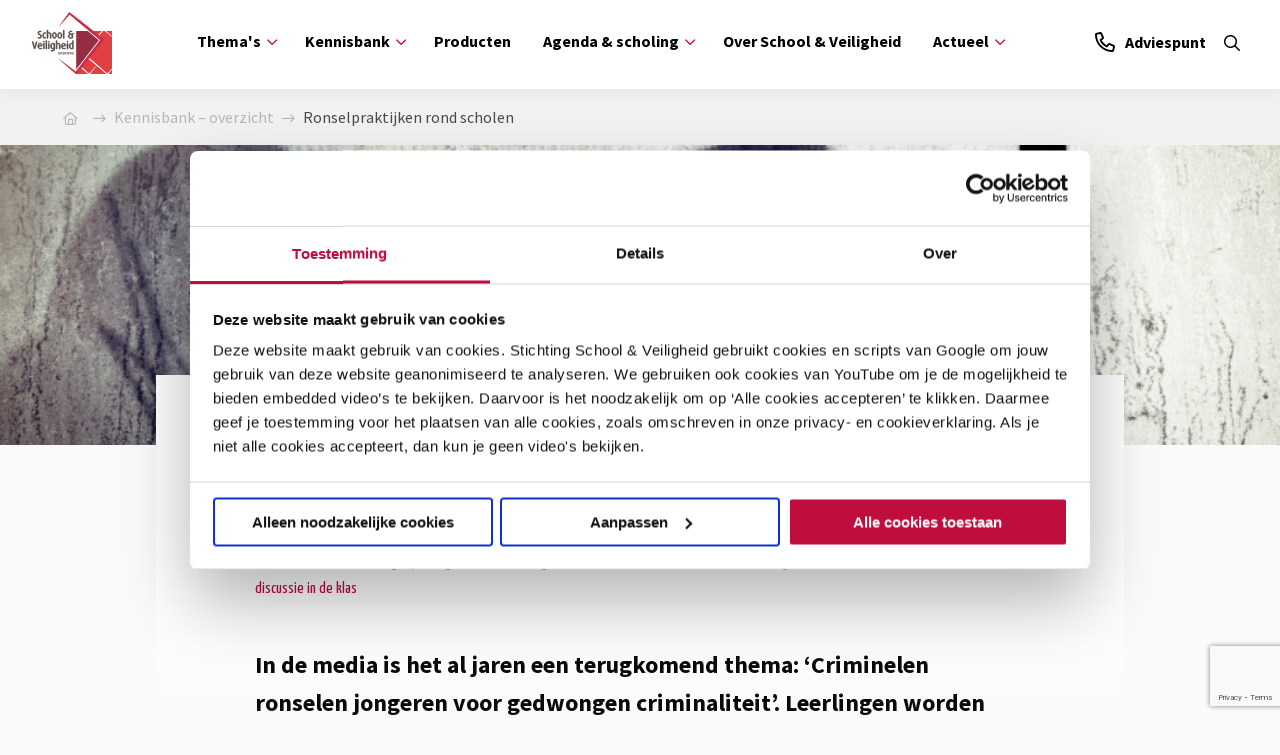

--- FILE ---
content_type: text/html; charset=UTF-8
request_url: https://www.schoolenveiligheid.nl/kennisbank/ronselen-rond-de-school/
body_size: 18366
content:
<!doctype html>
<html class="no-js" lang="nl-NL" >
	<head>
	<meta charset="utf-8" />
	<meta name="viewport" content="width=device-width, initial-scale=1.0" />
	<link rel="shortcut icon" type="image/png" href="https://www.schoolenveiligheid.nl/wp-content/themes/FoundationPress-child/assets/img/favicon.ico">
	<script data-cookieconsent="ignore" src="https://code.jquery.com/jquery-2.2.4.min.js" integrity="sha256-BbhdlvQf/xTY9gja0Dq3HiwQF8LaCRTXxZKRutelT44=" crossorigin="anonymous"></script>
	<link href="https://fonts.googleapis.com/css2?family=Source+Sans+Pro:wght@400;700&family=Yanone+Kaffeesatz:wght@400;700&display=swap" rel="stylesheet">
	<link rel="preload" fetchpriority="high" as="image" media="(min-width: 1024px)" href="https://www.schoolenveiligheid.nl/wp-content/smush-webp/2020/08/infoblad-ronselen11.png.webp" type="image/png"><link rel="preload" fetchpriority="high" as="image" media="(max-width: 1023px)" href="https://www.schoolenveiligheid.nl/wp-content/smush-webp/2020/08/infoblad-ronselen11.png.webp" type="image/png"><script>
	window.dataLayer = window.dataLayer || [];

	function gtag() {
		dataLayer.push(arguments);
	}

	gtag("consent", "default", {
		ad_personalization: "denied",
		ad_storage: "denied",
		ad_user_data: "denied",
		analytics_storage: "denied",
		functionality_storage: "denied",
		personalization_storage: "denied",
		security_storage: "granted",
		wait_for_update: 500,
	});
	gtag("set", "ads_data_redaction", true);
	</script>
<script
		id="Cookiebot"
		src="https://consent.cookiebot.com/uc.js"
		data-implementation="wp"
		data-cbid="24bbddba-8158-4927-9f5f-215049f75c87"
							defer	></script>
<meta name='robots' content='index, follow, max-image-preview:large, max-snippet:-1, max-video-preview:-1' />

	<!-- This site is optimized with the Yoast SEO plugin v26.7 - https://yoast.com/wordpress/plugins/seo/ -->
	<title>Ronselpraktijken rond scholen - School &amp; Veiligheid</title>
	<meta name="description" content="Het is een terugkerend: Ronselen rond de school. Wat kan de school preventief en proactief doen tegen ronselen en uitbuiting?" />
	<link rel="canonical" href="https://www.schoolenveiligheid.nl/kennisbank/ronselen-rond-de-school/" />
	<meta property="og:locale" content="nl_NL" />
	<meta property="og:type" content="article" />
	<meta property="og:title" content="Ronselpraktijken rond scholen - School &amp; Veiligheid" />
	<meta property="og:description" content="Het is een terugkerend: Ronselen rond de school. Wat kan de school preventief en proactief doen tegen ronselen en uitbuiting?" />
	<meta property="og:url" content="https://www.schoolenveiligheid.nl/kennisbank/ronselen-rond-de-school/" />
	<meta property="og:site_name" content="School &amp; Veiligheid" />
	<meta property="article:modified_time" content="2025-07-24T06:38:32+00:00" />
	<meta property="og:image" content="https://www.schoolenveiligheid.nl/wp-content/uploads/2020/08/infoblad-ronselen11.png" />
	<meta property="og:image:width" content="938" />
	<meta property="og:image:height" content="250" />
	<meta property="og:image:type" content="image/png" />
	<meta name="twitter:card" content="summary_large_image" />
	<meta name="twitter:label1" content="Geschatte leestijd" />
	<meta name="twitter:data1" content="7 minuten" />
	<script type="application/ld+json" class="yoast-schema-graph">{"@context":"https://schema.org","@graph":[{"@type":"WebPage","@id":"https://www.schoolenveiligheid.nl/kennisbank/ronselen-rond-de-school/","url":"https://www.schoolenveiligheid.nl/kennisbank/ronselen-rond-de-school/","name":"Ronselpraktijken rond scholen - School &amp; Veiligheid","isPartOf":{"@id":"https://www.schoolenveiligheid.nl/#website"},"primaryImageOfPage":{"@id":"https://www.schoolenveiligheid.nl/kennisbank/ronselen-rond-de-school/#primaryimage"},"image":{"@id":"https://www.schoolenveiligheid.nl/kennisbank/ronselen-rond-de-school/#primaryimage"},"thumbnailUrl":"https://www.schoolenveiligheid.nl/wp-content/smush-webp/2020/08/infoblad-ronselen11.png.webp","datePublished":"2020-08-20T12:11:18+00:00","dateModified":"2025-07-24T06:38:32+00:00","description":"Het is een terugkerend: Ronselen rond de school. Wat kan de school preventief en proactief doen tegen ronselen en uitbuiting?","breadcrumb":{"@id":"https://www.schoolenveiligheid.nl/kennisbank/ronselen-rond-de-school/#breadcrumb"},"inLanguage":"nl-NL","potentialAction":[{"@type":"ReadAction","target":["https://www.schoolenveiligheid.nl/kennisbank/ronselen-rond-de-school/"]}]},{"@type":"ImageObject","inLanguage":"nl-NL","@id":"https://www.schoolenveiligheid.nl/kennisbank/ronselen-rond-de-school/#primaryimage","url":"https://www.schoolenveiligheid.nl/wp-content/smush-webp/2020/08/infoblad-ronselen11.png.webp","contentUrl":"https://www.schoolenveiligheid.nl/wp-content/smush-webp/2020/08/infoblad-ronselen11.png.webp","width":938,"height":250,"caption":"Een schaduw van een persoon op een schoolmuur in Ronselen. School en Veiligheid"},{"@type":"BreadcrumbList","@id":"https://www.schoolenveiligheid.nl/kennisbank/ronselen-rond-de-school/#breadcrumb","itemListElement":[{"@type":"ListItem","position":1,"name":"Home","item":"https://www.schoolenveiligheid.nl/"},{"@type":"ListItem","position":2,"name":"Ronselpraktijken rond scholen"}]},{"@type":"WebSite","@id":"https://www.schoolenveiligheid.nl/#website","url":"https://www.schoolenveiligheid.nl/","name":"School &amp; Veiligheid","description":"","potentialAction":[{"@type":"SearchAction","target":{"@type":"EntryPoint","urlTemplate":"https://www.schoolenveiligheid.nl/?s={search_term_string}"},"query-input":{"@type":"PropertyValueSpecification","valueRequired":true,"valueName":"search_term_string"}}],"inLanguage":"nl-NL"}]}</script>
	<!-- / Yoast SEO plugin. -->


<script type='application/javascript'  id='pys-version-script'>console.log('PixelYourSite Free version 11.1.5.2');</script>
<link rel='dns-prefetch' href='//www.schoolenveiligheid.nl' />
<link rel='dns-prefetch' href='//ajax.googleapis.com' />
<link rel='dns-prefetch' href='//www.google.com' />
<link rel='dns-prefetch' href='//kit.fontawesome.com' />
<link rel="alternate" title="oEmbed (JSON)" type="application/json+oembed" href="https://www.schoolenveiligheid.nl/wp-json/oembed/1.0/embed?url=https%3A%2F%2Fwww.schoolenveiligheid.nl%2Fkennisbank%2Fronselen-rond-de-school%2F" />
<link rel="alternate" title="oEmbed (XML)" type="text/xml+oembed" href="https://www.schoolenveiligheid.nl/wp-json/oembed/1.0/embed?url=https%3A%2F%2Fwww.schoolenveiligheid.nl%2Fkennisbank%2Fronselen-rond-de-school%2F&#038;format=xml" />
<style id='wp-img-auto-sizes-contain-inline-css'>
img:is([sizes=auto i],[sizes^="auto," i]){contain-intrinsic-size:3000px 1500px}
/*# sourceURL=wp-img-auto-sizes-contain-inline-css */
</style>
<style id='wp-block-library-inline-css'>
:root{--wp-block-synced-color:#7a00df;--wp-block-synced-color--rgb:122,0,223;--wp-bound-block-color:var(--wp-block-synced-color);--wp-editor-canvas-background:#ddd;--wp-admin-theme-color:#007cba;--wp-admin-theme-color--rgb:0,124,186;--wp-admin-theme-color-darker-10:#006ba1;--wp-admin-theme-color-darker-10--rgb:0,107,160.5;--wp-admin-theme-color-darker-20:#005a87;--wp-admin-theme-color-darker-20--rgb:0,90,135;--wp-admin-border-width-focus:2px}@media (min-resolution:192dpi){:root{--wp-admin-border-width-focus:1.5px}}.wp-element-button{cursor:pointer}:root .has-very-light-gray-background-color{background-color:#eee}:root .has-very-dark-gray-background-color{background-color:#313131}:root .has-very-light-gray-color{color:#eee}:root .has-very-dark-gray-color{color:#313131}:root .has-vivid-green-cyan-to-vivid-cyan-blue-gradient-background{background:linear-gradient(135deg,#00d084,#0693e3)}:root .has-purple-crush-gradient-background{background:linear-gradient(135deg,#34e2e4,#4721fb 50%,#ab1dfe)}:root .has-hazy-dawn-gradient-background{background:linear-gradient(135deg,#faaca8,#dad0ec)}:root .has-subdued-olive-gradient-background{background:linear-gradient(135deg,#fafae1,#67a671)}:root .has-atomic-cream-gradient-background{background:linear-gradient(135deg,#fdd79a,#004a59)}:root .has-nightshade-gradient-background{background:linear-gradient(135deg,#330968,#31cdcf)}:root .has-midnight-gradient-background{background:linear-gradient(135deg,#020381,#2874fc)}:root{--wp--preset--font-size--normal:16px;--wp--preset--font-size--huge:42px}.has-regular-font-size{font-size:1em}.has-larger-font-size{font-size:2.625em}.has-normal-font-size{font-size:var(--wp--preset--font-size--normal)}.has-huge-font-size{font-size:var(--wp--preset--font-size--huge)}.has-text-align-center{text-align:center}.has-text-align-left{text-align:left}.has-text-align-right{text-align:right}.has-fit-text{white-space:nowrap!important}#end-resizable-editor-section{display:none}.aligncenter{clear:both}.items-justified-left{justify-content:flex-start}.items-justified-center{justify-content:center}.items-justified-right{justify-content:flex-end}.items-justified-space-between{justify-content:space-between}.screen-reader-text{border:0;clip-path:inset(50%);height:1px;margin:-1px;overflow:hidden;padding:0;position:absolute;width:1px;word-wrap:normal!important}.screen-reader-text:focus{background-color:#ddd;clip-path:none;color:#444;display:block;font-size:1em;height:auto;left:5px;line-height:normal;padding:15px 23px 14px;text-decoration:none;top:5px;width:auto;z-index:100000}html :where(.has-border-color){border-style:solid}html :where([style*=border-top-color]){border-top-style:solid}html :where([style*=border-right-color]){border-right-style:solid}html :where([style*=border-bottom-color]){border-bottom-style:solid}html :where([style*=border-left-color]){border-left-style:solid}html :where([style*=border-width]){border-style:solid}html :where([style*=border-top-width]){border-top-style:solid}html :where([style*=border-right-width]){border-right-style:solid}html :where([style*=border-bottom-width]){border-bottom-style:solid}html :where([style*=border-left-width]){border-left-style:solid}html :where(img[class*=wp-image-]){height:auto;max-width:100%}:where(figure){margin:0 0 1em}html :where(.is-position-sticky){--wp-admin--admin-bar--position-offset:var(--wp-admin--admin-bar--height,0px)}@media screen and (max-width:600px){html :where(.is-position-sticky){--wp-admin--admin-bar--position-offset:0px}}

/*# sourceURL=wp-block-library-inline-css */
</style><link rel='stylesheet' id='wc-blocks-style-css' href='https://www.schoolenveiligheid.nl/wp-content/plugins/woocommerce/assets/client/blocks/wc-blocks.css' media='all' />
<style id='global-styles-inline-css'>
:root{--wp--preset--aspect-ratio--square: 1;--wp--preset--aspect-ratio--4-3: 4/3;--wp--preset--aspect-ratio--3-4: 3/4;--wp--preset--aspect-ratio--3-2: 3/2;--wp--preset--aspect-ratio--2-3: 2/3;--wp--preset--aspect-ratio--16-9: 16/9;--wp--preset--aspect-ratio--9-16: 9/16;--wp--preset--color--black: #000000;--wp--preset--color--cyan-bluish-gray: #abb8c3;--wp--preset--color--white: #ffffff;--wp--preset--color--pale-pink: #f78da7;--wp--preset--color--vivid-red: #cf2e2e;--wp--preset--color--luminous-vivid-orange: #ff6900;--wp--preset--color--luminous-vivid-amber: #fcb900;--wp--preset--color--light-green-cyan: #7bdcb5;--wp--preset--color--vivid-green-cyan: #00d084;--wp--preset--color--pale-cyan-blue: #8ed1fc;--wp--preset--color--vivid-cyan-blue: #0693e3;--wp--preset--color--vivid-purple: #9b51e0;--wp--preset--gradient--vivid-cyan-blue-to-vivid-purple: linear-gradient(135deg,rgb(6,147,227) 0%,rgb(155,81,224) 100%);--wp--preset--gradient--light-green-cyan-to-vivid-green-cyan: linear-gradient(135deg,rgb(122,220,180) 0%,rgb(0,208,130) 100%);--wp--preset--gradient--luminous-vivid-amber-to-luminous-vivid-orange: linear-gradient(135deg,rgb(252,185,0) 0%,rgb(255,105,0) 100%);--wp--preset--gradient--luminous-vivid-orange-to-vivid-red: linear-gradient(135deg,rgb(255,105,0) 0%,rgb(207,46,46) 100%);--wp--preset--gradient--very-light-gray-to-cyan-bluish-gray: linear-gradient(135deg,rgb(238,238,238) 0%,rgb(169,184,195) 100%);--wp--preset--gradient--cool-to-warm-spectrum: linear-gradient(135deg,rgb(74,234,220) 0%,rgb(151,120,209) 20%,rgb(207,42,186) 40%,rgb(238,44,130) 60%,rgb(251,105,98) 80%,rgb(254,248,76) 100%);--wp--preset--gradient--blush-light-purple: linear-gradient(135deg,rgb(255,206,236) 0%,rgb(152,150,240) 100%);--wp--preset--gradient--blush-bordeaux: linear-gradient(135deg,rgb(254,205,165) 0%,rgb(254,45,45) 50%,rgb(107,0,62) 100%);--wp--preset--gradient--luminous-dusk: linear-gradient(135deg,rgb(255,203,112) 0%,rgb(199,81,192) 50%,rgb(65,88,208) 100%);--wp--preset--gradient--pale-ocean: linear-gradient(135deg,rgb(255,245,203) 0%,rgb(182,227,212) 50%,rgb(51,167,181) 100%);--wp--preset--gradient--electric-grass: linear-gradient(135deg,rgb(202,248,128) 0%,rgb(113,206,126) 100%);--wp--preset--gradient--midnight: linear-gradient(135deg,rgb(2,3,129) 0%,rgb(40,116,252) 100%);--wp--preset--font-size--small: 13px;--wp--preset--font-size--medium: 20px;--wp--preset--font-size--large: 36px;--wp--preset--font-size--x-large: 42px;--wp--preset--spacing--20: 0.44rem;--wp--preset--spacing--30: 0.67rem;--wp--preset--spacing--40: 1rem;--wp--preset--spacing--50: 1.5rem;--wp--preset--spacing--60: 2.25rem;--wp--preset--spacing--70: 3.38rem;--wp--preset--spacing--80: 5.06rem;--wp--preset--shadow--natural: 6px 6px 9px rgba(0, 0, 0, 0.2);--wp--preset--shadow--deep: 12px 12px 50px rgba(0, 0, 0, 0.4);--wp--preset--shadow--sharp: 6px 6px 0px rgba(0, 0, 0, 0.2);--wp--preset--shadow--outlined: 6px 6px 0px -3px rgb(255, 255, 255), 6px 6px rgb(0, 0, 0);--wp--preset--shadow--crisp: 6px 6px 0px rgb(0, 0, 0);}:where(.is-layout-flex){gap: 0.5em;}:where(.is-layout-grid){gap: 0.5em;}body .is-layout-flex{display: flex;}.is-layout-flex{flex-wrap: wrap;align-items: center;}.is-layout-flex > :is(*, div){margin: 0;}body .is-layout-grid{display: grid;}.is-layout-grid > :is(*, div){margin: 0;}:where(.wp-block-columns.is-layout-flex){gap: 2em;}:where(.wp-block-columns.is-layout-grid){gap: 2em;}:where(.wp-block-post-template.is-layout-flex){gap: 1.25em;}:where(.wp-block-post-template.is-layout-grid){gap: 1.25em;}.has-black-color{color: var(--wp--preset--color--black) !important;}.has-cyan-bluish-gray-color{color: var(--wp--preset--color--cyan-bluish-gray) !important;}.has-white-color{color: var(--wp--preset--color--white) !important;}.has-pale-pink-color{color: var(--wp--preset--color--pale-pink) !important;}.has-vivid-red-color{color: var(--wp--preset--color--vivid-red) !important;}.has-luminous-vivid-orange-color{color: var(--wp--preset--color--luminous-vivid-orange) !important;}.has-luminous-vivid-amber-color{color: var(--wp--preset--color--luminous-vivid-amber) !important;}.has-light-green-cyan-color{color: var(--wp--preset--color--light-green-cyan) !important;}.has-vivid-green-cyan-color{color: var(--wp--preset--color--vivid-green-cyan) !important;}.has-pale-cyan-blue-color{color: var(--wp--preset--color--pale-cyan-blue) !important;}.has-vivid-cyan-blue-color{color: var(--wp--preset--color--vivid-cyan-blue) !important;}.has-vivid-purple-color{color: var(--wp--preset--color--vivid-purple) !important;}.has-black-background-color{background-color: var(--wp--preset--color--black) !important;}.has-cyan-bluish-gray-background-color{background-color: var(--wp--preset--color--cyan-bluish-gray) !important;}.has-white-background-color{background-color: var(--wp--preset--color--white) !important;}.has-pale-pink-background-color{background-color: var(--wp--preset--color--pale-pink) !important;}.has-vivid-red-background-color{background-color: var(--wp--preset--color--vivid-red) !important;}.has-luminous-vivid-orange-background-color{background-color: var(--wp--preset--color--luminous-vivid-orange) !important;}.has-luminous-vivid-amber-background-color{background-color: var(--wp--preset--color--luminous-vivid-amber) !important;}.has-light-green-cyan-background-color{background-color: var(--wp--preset--color--light-green-cyan) !important;}.has-vivid-green-cyan-background-color{background-color: var(--wp--preset--color--vivid-green-cyan) !important;}.has-pale-cyan-blue-background-color{background-color: var(--wp--preset--color--pale-cyan-blue) !important;}.has-vivid-cyan-blue-background-color{background-color: var(--wp--preset--color--vivid-cyan-blue) !important;}.has-vivid-purple-background-color{background-color: var(--wp--preset--color--vivid-purple) !important;}.has-black-border-color{border-color: var(--wp--preset--color--black) !important;}.has-cyan-bluish-gray-border-color{border-color: var(--wp--preset--color--cyan-bluish-gray) !important;}.has-white-border-color{border-color: var(--wp--preset--color--white) !important;}.has-pale-pink-border-color{border-color: var(--wp--preset--color--pale-pink) !important;}.has-vivid-red-border-color{border-color: var(--wp--preset--color--vivid-red) !important;}.has-luminous-vivid-orange-border-color{border-color: var(--wp--preset--color--luminous-vivid-orange) !important;}.has-luminous-vivid-amber-border-color{border-color: var(--wp--preset--color--luminous-vivid-amber) !important;}.has-light-green-cyan-border-color{border-color: var(--wp--preset--color--light-green-cyan) !important;}.has-vivid-green-cyan-border-color{border-color: var(--wp--preset--color--vivid-green-cyan) !important;}.has-pale-cyan-blue-border-color{border-color: var(--wp--preset--color--pale-cyan-blue) !important;}.has-vivid-cyan-blue-border-color{border-color: var(--wp--preset--color--vivid-cyan-blue) !important;}.has-vivid-purple-border-color{border-color: var(--wp--preset--color--vivid-purple) !important;}.has-vivid-cyan-blue-to-vivid-purple-gradient-background{background: var(--wp--preset--gradient--vivid-cyan-blue-to-vivid-purple) !important;}.has-light-green-cyan-to-vivid-green-cyan-gradient-background{background: var(--wp--preset--gradient--light-green-cyan-to-vivid-green-cyan) !important;}.has-luminous-vivid-amber-to-luminous-vivid-orange-gradient-background{background: var(--wp--preset--gradient--luminous-vivid-amber-to-luminous-vivid-orange) !important;}.has-luminous-vivid-orange-to-vivid-red-gradient-background{background: var(--wp--preset--gradient--luminous-vivid-orange-to-vivid-red) !important;}.has-very-light-gray-to-cyan-bluish-gray-gradient-background{background: var(--wp--preset--gradient--very-light-gray-to-cyan-bluish-gray) !important;}.has-cool-to-warm-spectrum-gradient-background{background: var(--wp--preset--gradient--cool-to-warm-spectrum) !important;}.has-blush-light-purple-gradient-background{background: var(--wp--preset--gradient--blush-light-purple) !important;}.has-blush-bordeaux-gradient-background{background: var(--wp--preset--gradient--blush-bordeaux) !important;}.has-luminous-dusk-gradient-background{background: var(--wp--preset--gradient--luminous-dusk) !important;}.has-pale-ocean-gradient-background{background: var(--wp--preset--gradient--pale-ocean) !important;}.has-electric-grass-gradient-background{background: var(--wp--preset--gradient--electric-grass) !important;}.has-midnight-gradient-background{background: var(--wp--preset--gradient--midnight) !important;}.has-small-font-size{font-size: var(--wp--preset--font-size--small) !important;}.has-medium-font-size{font-size: var(--wp--preset--font-size--medium) !important;}.has-large-font-size{font-size: var(--wp--preset--font-size--large) !important;}.has-x-large-font-size{font-size: var(--wp--preset--font-size--x-large) !important;}
/*# sourceURL=global-styles-inline-css */
</style>

<style id='classic-theme-styles-inline-css'>
/*! This file is auto-generated */
.wp-block-button__link{color:#fff;background-color:#32373c;border-radius:9999px;box-shadow:none;text-decoration:none;padding:calc(.667em + 2px) calc(1.333em + 2px);font-size:1.125em}.wp-block-file__button{background:#32373c;color:#fff;text-decoration:none}
/*# sourceURL=/wp-includes/css/classic-themes.min.css */
</style>
<link rel='stylesheet' id='woocommerce-conditional-product-fees-for-checkout-css' href='https://www.schoolenveiligheid.nl/wp-content/plugins/woo-conditional-product-fees-for-checkout/public/css/woocommerce-conditional-product-fees-for-checkout-public.css' media='all' />
<link rel='stylesheet' id='woocommerce-layout-css' href='https://www.schoolenveiligheid.nl/wp-content/plugins/woocommerce/assets/css/woocommerce-layout.css' media='all' />
<link rel='stylesheet' id='woocommerce-smallscreen-css' href='https://www.schoolenveiligheid.nl/wp-content/plugins/woocommerce/assets/css/woocommerce-smallscreen.css' media='only screen and (max-width: 768px)' />
<link rel='stylesheet' id='woocommerce-general-css' href='https://www.schoolenveiligheid.nl/wp-content/plugins/woocommerce/assets/css/woocommerce.css' media='all' />
<style id='woocommerce-inline-inline-css'>
.woocommerce form .form-row .required { visibility: visible; }
/*# sourceURL=woocommerce-inline-inline-css */
</style>
<link rel='stylesheet' id='main-stylesheet-css' href='https://www.schoolenveiligheid.nl/wp-content/themes/FoundationPress/dist/assets/css/app.css' media='all' />
<link rel='stylesheet' id='boxzilla-css' href='https://www.schoolenveiligheid.nl/wp-content/plugins/boxzilla/assets/css/styles.css' media='all' />
<link rel='stylesheet' id='child-theme-css' href='https://www.schoolenveiligheid.nl/wp-content/themes/FoundationPress-child/assets/css/style-1764003053590.css' media='all' />
<script data-cookieconsent="ignore" src="https://code.jquery.com/jquery-2.2.4.min.js" id="jquery-js"></script>
<script src="https://www.schoolenveiligheid.nl/wp-content/plugins/woocommerce/assets/js/jquery-tiptip/jquery.tipTip.min.js" id="jquery-tiptip-js"></script>
<script id="woocommerce-conditional-product-fees-for-checkout-js-extra">
/* <![CDATA[ */
var wcpfc_public_vars = {"fee_tooltip_data":[]};
//# sourceURL=woocommerce-conditional-product-fees-for-checkout-js-extra
/* ]]> */
</script>
<script src="https://www.schoolenveiligheid.nl/wp-content/plugins/woo-conditional-product-fees-for-checkout/public/js/woocommerce-conditional-product-fees-for-checkout-public.js" id="woocommerce-conditional-product-fees-for-checkout-js"></script>
<script src="https://www.schoolenveiligheid.nl/wp-content/plugins/woocommerce/assets/js/jquery-blockui/jquery.blockUI.min.js" id="wc-jquery-blockui-js" defer="defer" data-wp-strategy="defer"></script>
<script id="wc-add-to-cart-js-extra">
/* <![CDATA[ */
var wc_add_to_cart_params = {"ajax_url":"/wp-admin/admin-ajax.php","wc_ajax_url":"/?wc-ajax=%%endpoint%%","i18n_view_cart":"Bekijk winkelwagen","cart_url":"https://www.schoolenveiligheid.nl/winkelmand/","is_cart":"","cart_redirect_after_add":"no"};
//# sourceURL=wc-add-to-cart-js-extra
/* ]]> */
</script>
<script src="https://www.schoolenveiligheid.nl/wp-content/plugins/woocommerce/assets/js/frontend/add-to-cart.min.js" id="wc-add-to-cart-js" defer="defer" data-wp-strategy="defer"></script>
<script src="https://www.schoolenveiligheid.nl/wp-content/plugins/woocommerce/assets/js/js-cookie/js.cookie.min.js" id="wc-js-cookie-js" defer="defer" data-wp-strategy="defer"></script>
<script id="woocommerce-js-extra">
/* <![CDATA[ */
var woocommerce_params = {"ajax_url":"/wp-admin/admin-ajax.php","wc_ajax_url":"/?wc-ajax=%%endpoint%%","i18n_password_show":"Wachtwoord weergeven","i18n_password_hide":"Wachtwoord verbergen"};
//# sourceURL=woocommerce-js-extra
/* ]]> */
</script>
<script src="https://www.schoolenveiligheid.nl/wp-content/plugins/woocommerce/assets/js/frontend/woocommerce.min.js" id="woocommerce-js" defer="defer" data-wp-strategy="defer"></script>
<script src="https://www.schoolenveiligheid.nl/wp-content/plugins/pixelyoursite/dist/scripts/jquery.bind-first-0.2.3.min.js" id="jquery-bind-first-js"></script>
<script data-cookieconsent="true" src="https://www.schoolenveiligheid.nl/wp-content/plugins/pixelyoursite/dist/scripts/js.cookie-2.1.3.min.js" id="js-cookie-pys-js"></script>
<script src="https://www.schoolenveiligheid.nl/wp-content/plugins/pixelyoursite/dist/scripts/tld.min.js" id="js-tld-js"></script>
<script id="pys-js-extra">
/* <![CDATA[ */
var pysOptions = {"staticEvents":[],"dynamicEvents":[],"triggerEvents":[],"triggerEventTypes":[],"debug":"","siteUrl":"https://www.schoolenveiligheid.nl","ajaxUrl":"https://www.schoolenveiligheid.nl/wp-admin/admin-ajax.php","ajax_event":"6cfdfc84e8","enable_remove_download_url_param":"1","cookie_duration":"7","last_visit_duration":"60","enable_success_send_form":"","ajaxForServerEvent":"1","ajaxForServerStaticEvent":"1","useSendBeacon":"1","send_external_id":"1","external_id_expire":"180","track_cookie_for_subdomains":"1","google_consent_mode":"1","gdpr":{"ajax_enabled":false,"all_disabled_by_api":false,"facebook_disabled_by_api":false,"analytics_disabled_by_api":false,"google_ads_disabled_by_api":false,"pinterest_disabled_by_api":false,"bing_disabled_by_api":false,"reddit_disabled_by_api":false,"externalID_disabled_by_api":false,"facebook_prior_consent_enabled":true,"analytics_prior_consent_enabled":true,"google_ads_prior_consent_enabled":null,"pinterest_prior_consent_enabled":true,"bing_prior_consent_enabled":true,"cookiebot_integration_enabled":false,"cookiebot_facebook_consent_category":"marketing","cookiebot_analytics_consent_category":"statistics","cookiebot_tiktok_consent_category":"marketing","cookiebot_google_ads_consent_category":"marketing","cookiebot_pinterest_consent_category":"marketing","cookiebot_bing_consent_category":"marketing","consent_magic_integration_enabled":false,"real_cookie_banner_integration_enabled":false,"cookie_notice_integration_enabled":false,"cookie_law_info_integration_enabled":false,"analytics_storage":{"enabled":true,"value":"granted","filter":false},"ad_storage":{"enabled":true,"value":"granted","filter":false},"ad_user_data":{"enabled":true,"value":"granted","filter":false},"ad_personalization":{"enabled":true,"value":"granted","filter":false}},"cookie":{"disabled_all_cookie":false,"disabled_start_session_cookie":false,"disabled_advanced_form_data_cookie":false,"disabled_landing_page_cookie":false,"disabled_first_visit_cookie":false,"disabled_trafficsource_cookie":false,"disabled_utmTerms_cookie":false,"disabled_utmId_cookie":false},"tracking_analytics":{"TrafficSource":"direct","TrafficLanding":"undefined","TrafficUtms":[],"TrafficUtmsId":[]},"GATags":{"ga_datalayer_type":"default","ga_datalayer_name":"dataLayerPYS"},"woo":{"enabled":true,"enabled_save_data_to_orders":true,"addToCartOnButtonEnabled":true,"addToCartOnButtonValueEnabled":true,"addToCartOnButtonValueOption":"price","singleProductId":null,"removeFromCartSelector":"form.woocommerce-cart-form .remove","addToCartCatchMethod":"add_cart_hook","is_order_received_page":false,"containOrderId":false},"edd":{"enabled":false},"cache_bypass":"1768792234"};
//# sourceURL=pys-js-extra
/* ]]> */
</script>
<script src="https://www.schoolenveiligheid.nl/wp-content/plugins/pixelyoursite/dist/scripts/public.js" id="pys-js"></script>
<link rel="https://api.w.org/" href="https://www.schoolenveiligheid.nl/wp-json/" /><link rel="alternate" title="JSON" type="application/json" href="https://www.schoolenveiligheid.nl/wp-json/wp/v2/knowledgebase/720" />	<noscript><style>.woocommerce-product-gallery{ opacity: 1 !important; }</style></noscript>
	<script type='application/javascript' id='pys-config-warning-script'>console.warn('PixelYourSite: no pixel configured.');</script>
<script>(()=>{var o=[],i={};["on","off","toggle","show"].forEach((l=>{i[l]=function(){o.push([l,arguments])}})),window.Boxzilla=i,window.boxzilla_queue=o})();</script>	<!-- Google Tag Manager -->
	<script>(function(w,d,s,l,i){w[l]=w[l]||[];w[l].push({'gtm.start':new Date().getTime(),event:'gtm.js'});var f=d.getElementsByTagName(s)[0],j=d.createElement(s),dl=l!='dataLayer'?'&l='+l:'';j.async=true;j.src='https://gtm.schoolenveiligheid.nl/lwefzqqk.js?st='+i+dl+'';f.parentNode.insertBefore(j,f);})(window,document,'script','dataLayer','TTLX8ZQ');</script>
	<!-- End Google Tag Manager -->
	</head>
	<body class="wp-singular knowledgebase-template-default single single-knowledgebase postid-720 wp-theme-FoundationPress wp-child-theme-FoundationPress-child theme-FoundationPress woocommerce-no-js offcanvas">
	<!-- Google Tag Manager (noscript) -->
	<noscript><iframe src="https://gtm.schoolenveiligheid.nl/ns.html?id=GTM-TTLX8ZQ" height="0" width="0" style="display:none;visibility:hidden"></iframe></noscript>
	<!-- End Google Tag Manager (noscript) -->
	<!-- header -->
	
	<header>
			<div class="head-inner has-progress">
			<a class="logo" href="https://www.schoolenveiligheid.nl">
		<img src="https://www.schoolenveiligheid.nl/wp-content/themes/FoundationPress-child/assets/img/logo.svg" alt="School &amp; Veiligheid" >
		</a>
		<a href="https://www.schoolenveiligheid.nl/kennisbank/ronselen-rond-de-school/#main" class="skiplink">Naar de main content</a>
		<a href="https://www.schoolenveiligheid.nl/kennisbank/ronselen-rond-de-school/#menu" class="skiplink">Naar navigatie</a>
		<div id="menus">
			<nav id="menu" aria-label="Main menu" class="show-for-large">
				<ul id="menu-main" class="vertical large-horizontal menu" data-responsive-menu="drilldown large-dropdown" data-parent-link="true" data-back-button='<li class="js-drilldown-back"><a tabindex="0">Terug</a></li>'><li class="menu-item menu-item-type-post_type menu-item-object-page menu-item-has-children  is-drilldown-submenu-parent is-theme-item"><a tabindex="0" class="hide-for-large">Thema's</a><span class="show-for-large" title="Thema's" >Thema's</span><ul class="vertical menu submenu is-dropdown-submenu theme-submenu" data-submenu="" role="menu"><div class="hide-for-large"><p class="theme-menu-title">Primair Onderwijs</p><a href="https://www.schoolenveiligheid.nl/thema/sociale-veiligheid-op-school/">Sociale veiligheid op school</a><a href="https://www.schoolenveiligheid.nl/thema/agressief-gedrag-po/">Agressief gedrag</a><a href="https://www.schoolenveiligheid.nl/thema/burgerschapsvorming-po/">Burgerschapsvorming</a><a href="https://www.schoolenveiligheid.nl/thema/calamiteiten-po/">Calamiteiten</a><a href="https://www.schoolenveiligheid.nl/thema/discriminatie-in-het-primair-onderwijs/">Discriminatie</a><a href="https://www.schoolenveiligheid.nl/thema/seksuele-diversiteit-po/">Gender- en seksuele diversiteit</a><a href="https://www.schoolenveiligheid.nl/thema/omgaan-met-seksualiteit-po/">Omgaan met seksualiteit</a><a href="https://www.schoolenveiligheid.nl/thema/pesten-in-het-primair-onderwijs/">Pesten</a><a href="https://www.schoolenveiligheid.nl/thema/samen-met-ouders-po/">Samen met ouders</a><a href="https://www.schoolenveiligheid.nl/thema/seksuele-grensoverschrijding-po/">Seksuele grensoverschrijding</a><a href="https://www.schoolenveiligheid.nl/thema/sociale-media-po/">Sociale media</a><a href="https://www.schoolenveiligheid.nl/thema/vertrouwenswerk-po/">Vertrouwenswerk</a><p class="theme-menu-title">Voortgezet Onderwijs</p><a href="https://www.schoolenveiligheid.nl/thema/sociale-veiligheid-op-school/">Sociale veiligheid op school</a><a href="https://www.schoolenveiligheid.nl/thema/agressief-gedrag-vo/">Agressief gedrag</a><a href="https://www.schoolenveiligheid.nl/thema/burgerschapsvorming-vo/">Burgerschapsvorming</a><a href="https://www.schoolenveiligheid.nl/thema/calamiteiten-vo/">Calamiteiten</a><a href="https://www.schoolenveiligheid.nl/thema/criminaliteit-vo/">Criminaliteit</a><a href="https://www.schoolenveiligheid.nl/thema/discriminatie-vo/">Discriminatie</a><a href="https://www.schoolenveiligheid.nl/thema/seksuele-diversiteit-vo/">Gender- en seksuele diversiteit</a><a href="https://www.schoolenveiligheid.nl/thema/omgaan-met-seksualiteit-vo/">Omgaan met seksualiteit</a><a href="https://www.schoolenveiligheid.nl/thema/pesten-in-het-voortgezet-onderwijs/">Pesten</a><a href="https://www.schoolenveiligheid.nl/thema/radicalisering-vo/">Radicalisering</a><a href="https://www.schoolenveiligheid.nl/thema/seksuele-grensoverschrijding-vo/">Seksuele grensoverschrijding</a><a href="https://www.schoolenveiligheid.nl/thema/sociale-media-vo/">Sociale media</a><a href="https://www.schoolenveiligheid.nl/thema/spanning-en-discussie-vo/">Spanning en discussie</a><a href="https://www.schoolenveiligheid.nl/thema/vertrouwenswerk-vo/">Vertrouwenswerk</a><p class="theme-menu-title">MBO</p><a href="https://www.schoolenveiligheid.nl/thema/sociale-veiligheid-op-school/">Sociale veiligheid op school</a><a href="https://www.schoolenveiligheid.nl/thema/agressief-gedrag-mbo/">Agressief gedrag</a><a href="https://www.schoolenveiligheid.nl/thema/calamiteiten-mbo/">Calamiteiten</a><a href="https://www.schoolenveiligheid.nl/thema/criminaliteit-mbo/">Criminaliteit</a><a href="https://www.schoolenveiligheid.nl/thema/discriminatie-mbo/">Discriminatie</a><a href="https://www.schoolenveiligheid.nl/thema/gender-en-seksuele-diversiteit/">Gender- en seksuele diversiteit</a><a href="https://www.schoolenveiligheid.nl/thema/omgaan-met-seksualiteit-mbo/">Omgaan met seksualiteit</a><a href="https://www.schoolenveiligheid.nl/thema/pesten-in-het-mbo/">Pesten</a><a href="https://www.schoolenveiligheid.nl/thema/radicalisering-mbo/">Radicalisering</a><a href="https://www.schoolenveiligheid.nl/thema/seksuele-grensoverschrijding-mbo/">Seksuele grensoverschrijding</a><a href="https://www.schoolenveiligheid.nl/thema/sociale-media-mbo/">Sociale media</a><a href="https://www.schoolenveiligheid.nl/thema/spanning-en-discussie-mbo/">Spanning en discussie</a><a href="https://www.schoolenveiligheid.nl/thema/vertrouwenswerk-mbo/">Vertrouwenswerk</a></div><div class="row theme-row show-for-large"><div class="small-4 columns"><p class="theme-menu-title">Primair Onderwijs</p><a href="https://www.schoolenveiligheid.nl/thema/sociale-veiligheid-op-school/">Sociale veiligheid op school</a><a href="https://www.schoolenveiligheid.nl/thema/agressief-gedrag-po/">Agressief gedrag</a><a href="https://www.schoolenveiligheid.nl/thema/burgerschapsvorming-po/">Burgerschapsvorming</a><a href="https://www.schoolenveiligheid.nl/thema/calamiteiten-po/">Calamiteiten</a><a href="https://www.schoolenveiligheid.nl/thema/discriminatie-in-het-primair-onderwijs/">Discriminatie</a><a href="https://www.schoolenveiligheid.nl/thema/seksuele-diversiteit-po/">Gender- en seksuele diversiteit</a><a href="https://www.schoolenveiligheid.nl/thema/omgaan-met-seksualiteit-po/">Omgaan met seksualiteit</a><a href="https://www.schoolenveiligheid.nl/thema/pesten-in-het-primair-onderwijs/">Pesten</a><a href="https://www.schoolenveiligheid.nl/thema/samen-met-ouders-po/">Samen met ouders</a><a href="https://www.schoolenveiligheid.nl/thema/seksuele-grensoverschrijding-po/">Seksuele grensoverschrijding</a><a href="https://www.schoolenveiligheid.nl/thema/sociale-media-po/">Sociale media</a><a href="https://www.schoolenveiligheid.nl/thema/vertrouwenswerk-po/">Vertrouwenswerk</a></div><div class="small-4 columns"><p class="theme-menu-title">Voortgezet Onderwijs</p><a href="https://www.schoolenveiligheid.nl/thema/sociale-veiligheid-op-school/">Sociale veiligheid op school</a><a href="https://www.schoolenveiligheid.nl/thema/agressief-gedrag-vo/">Agressief gedrag</a><a href="https://www.schoolenveiligheid.nl/thema/burgerschapsvorming-vo/">Burgerschapsvorming</a><a href="https://www.schoolenveiligheid.nl/thema/calamiteiten-vo/">Calamiteiten</a><a href="https://www.schoolenveiligheid.nl/thema/criminaliteit-vo/">Criminaliteit</a><a href="https://www.schoolenveiligheid.nl/thema/discriminatie-vo/">Discriminatie</a><a href="https://www.schoolenveiligheid.nl/thema/seksuele-diversiteit-vo/">Gender- en seksuele diversiteit</a><a href="https://www.schoolenveiligheid.nl/thema/omgaan-met-seksualiteit-vo/">Omgaan met seksualiteit</a><a href="https://www.schoolenveiligheid.nl/thema/pesten-in-het-voortgezet-onderwijs/">Pesten</a><a href="https://www.schoolenveiligheid.nl/thema/radicalisering-vo/">Radicalisering</a><a href="https://www.schoolenveiligheid.nl/thema/seksuele-grensoverschrijding-vo/">Seksuele grensoverschrijding</a><a href="https://www.schoolenveiligheid.nl/thema/sociale-media-vo/">Sociale media</a><a href="https://www.schoolenveiligheid.nl/thema/spanning-en-discussie-vo/">Spanning en discussie</a><a href="https://www.schoolenveiligheid.nl/thema/vertrouwenswerk-vo/">Vertrouwenswerk</a></div><div class="small-4 columns"><p class="theme-menu-title">MBO</p><a href="https://www.schoolenveiligheid.nl/thema/sociale-veiligheid-op-school/">Sociale veiligheid op school</a><a href="https://www.schoolenveiligheid.nl/thema/agressief-gedrag-mbo/">Agressief gedrag</a><a href="https://www.schoolenveiligheid.nl/thema/calamiteiten-mbo/">Calamiteiten</a><a href="https://www.schoolenveiligheid.nl/thema/criminaliteit-mbo/">Criminaliteit</a><a href="https://www.schoolenveiligheid.nl/thema/discriminatie-mbo/">Discriminatie</a><a href="https://www.schoolenveiligheid.nl/thema/gender-en-seksuele-diversiteit/">Gender- en seksuele diversiteit</a><a href="https://www.schoolenveiligheid.nl/thema/omgaan-met-seksualiteit-mbo/">Omgaan met seksualiteit</a><a href="https://www.schoolenveiligheid.nl/thema/pesten-in-het-mbo/">Pesten</a><a href="https://www.schoolenveiligheid.nl/thema/radicalisering-mbo/">Radicalisering</a><a href="https://www.schoolenveiligheid.nl/thema/seksuele-grensoverschrijding-mbo/">Seksuele grensoverschrijding</a><a href="https://www.schoolenveiligheid.nl/thema/sociale-media-mbo/">Sociale media</a><a href="https://www.schoolenveiligheid.nl/thema/spanning-en-discussie-mbo/">Spanning en discussie</a><a href="https://www.schoolenveiligheid.nl/thema/vertrouwenswerk-mbo/">Vertrouwenswerk</a></div></div><div class="row cta-row show-for-large"><div class="columns small-12 global-cta-container"><div class="columns small-12 medium-2 global-cta-image"><div class="image" style="background-image:url(https://www.schoolenveiligheid.nl/wp-content/smush-webp/2020/07/group-of-people-sitting-on-stairs-2124916-1@2x.png.webp) !important"></div></div><div class="columns small-12 medium-8"><div class="global-cta-content"><p>Creëer een sociaal veilige sfeer op school</p>
</div></div><div class="columns small-12 medium-2 global-cta-button"><a href="https://www.schoolenveiligheid.nl/thema/visie/" class="btn" target="">Lees meer</a></div></div></ul></li><li id="menu-item-286" class="menu-item menu-item-type-post_type menu-item-object-page menu-item-has-children menu-item-286"><a href="https://www.schoolenveiligheid.nl/kennisbank-overzicht/">Kennisbank</a>
<ul class="vertical menu">
	<li id="menu-item-28828" class="menu-item menu-item-type-custom menu-item-object-custom menu-item-28828"><a href="https://www.schoolenveiligheid.nl/kennisbank-overzicht/">Alle kennisbankitems</a></li>
	<li id="menu-item-28824" class="menu-item menu-item-type-custom menu-item-object-custom menu-item-28824"><a href="https://www.schoolenveiligheid.nl/kennisbank-overzicht/?_Sector=po">Kennisbankitems po</a></li>
	<li id="menu-item-28825" class="menu-item menu-item-type-custom menu-item-object-custom menu-item-28825"><a href="https://www.schoolenveiligheid.nl/kennisbank-overzicht/?_Sector=vo">Kennisbankitems vo</a></li>
	<li id="menu-item-28826" class="menu-item menu-item-type-custom menu-item-object-custom menu-item-28826"><a href="https://www.schoolenveiligheid.nl/kennisbank-overzicht/?_Sector=go">Kennisbankitems go</a></li>
	<li id="menu-item-28827" class="menu-item menu-item-type-custom menu-item-object-custom menu-item-28827"><a href="https://www.schoolenveiligheid.nl/kennisbank-overzicht/?_Sector=mbo">Kennisbankitems mbo</a></li>
</ul>
</li>
<li id="menu-item-92" class="menu-item menu-item-type-post_type menu-item-object-page menu-item-92"><a href="https://www.schoolenveiligheid.nl/producten/">Producten</a></li>
<li id="menu-item-428" class="menu-item menu-item-type-post_type menu-item-object-page menu-item-has-children menu-item-428"><a href="https://www.schoolenveiligheid.nl/agendas/">Agenda &#038; scholing</a>
<ul class="vertical menu">
	<li id="menu-item-107" class="menu-item menu-item-type-post_type menu-item-object-page menu-item-107"><a href="https://www.schoolenveiligheid.nl/agendas/agenda/">Agenda</a></li>
	<li id="menu-item-26695" class="menu-item menu-item-type-post_type menu-item-object-page menu-item-26695"><a href="https://www.schoolenveiligheid.nl/e-learning/">E-learnings</a></li>
</ul>
</li>
<li id="menu-item-31679" class="menu-item menu-item-type-post_type menu-item-object-page menu-item-31679"><a href="https://www.schoolenveiligheid.nl/over-school-veiligheid/">Over School &#038; Veiligheid</a></li>
<li id="menu-item-325" class="menu-item menu-item-type-post_type menu-item-object-page menu-item-has-children menu-item-325"><a href="https://www.schoolenveiligheid.nl/actueel/">Actueel</a>
<ul class="vertical menu">
	<li id="menu-item-17606" class="menu-item menu-item-type-post_type menu-item-object-page menu-item-17606"><a href="https://www.schoolenveiligheid.nl/actueel/nieuwsbrief/">Nieuwsbrief</a></li>
	<li id="menu-item-327" class="menu-item menu-item-type-post_type menu-item-object-page menu-item-327"><a href="https://www.schoolenveiligheid.nl/actueel/nieuws/">Actueelberichten</a></li>
	<li id="menu-item-32275" class="menu-item menu-item-type-post_type menu-item-object-page menu-item-32275"><a href="https://www.schoolenveiligheid.nl/podcasts/">Podcasts</a></li>
	<li id="menu-item-326" class="menu-item menu-item-type-post_type menu-item-object-page menu-item-326"><a href="https://www.schoolenveiligheid.nl/actueel/blogs/">Blogs</a></li>
	<li id="menu-item-328" class="menu-item menu-item-type-post_type menu-item-object-page menu-item-328"><a href="https://www.schoolenveiligheid.nl/actueel/projecten/">Projecten</a></li>
</ul>
</li>
</ul>			</nav>
		</div>

					<a href="https://www.schoolenveiligheid.nl/adviespunt/" class="cta-btn menu-btn" target="">  <div class="image" style="background-image:url(https://www.schoolenveiligheid.nl/wp-content/uploads/2020/07/phone-head.svg) !important"></div> Adviespunt</a>
			<a style="display:none;"  href="https://www.schoolenveiligheid.nl/winkelmand/" class="menu-btn cartbtn"><i class="far fa-shopping-cart"></i><span class="screen-reader-text">Winkelwagen</span></a>

		<div class="searchcontainer">
		<button class="searchtoggle">
						<a href="https://www.schoolenveiligheid.nl/zoekresultaten/">
			<i class="far fa-search"></i><span class="menu-btn screen-reader-text">Open zoeken</span>
			</a>
		</button>
		</div>

		<div class="mobile hide-for-large">
			<div class="menutoggle" data-responsive-toggle="mobile-menu" data-hide-for="large">
				<button class="menu-icon" type="button" data-toggle="mobile-menu">
				<span class="screen-reader-text">Menu</span>
				</button>
			</div>
		</div>
	</div>
			<div class="line"></div>
		<nav id="mobile-menu" aria-label="Main menu" class="hide-for-large">
		<ul id="menu-main-1" class="vertical large-horizontal menu" data-responsive-menu="drilldown large-dropdown" data-parent-link="true" data-back-button='<li class="js-drilldown-back"><a tabindex="0">Terug</a></li>'><li class="menu-item menu-item-type-post_type menu-item-object-page menu-item-has-children  is-drilldown-submenu-parent is-theme-item"><a tabindex="0" class="hide-for-large">Thema's</a><span class="show-for-large" title="Thema's" >Thema's</span><ul class="vertical menu submenu is-dropdown-submenu theme-submenu" data-submenu="" role="menu"><div class="hide-for-large"><p class="theme-menu-title">Primair Onderwijs</p><a href="https://www.schoolenveiligheid.nl/thema/sociale-veiligheid-op-school/">Sociale veiligheid op school</a><a href="https://www.schoolenveiligheid.nl/thema/agressief-gedrag-po/">Agressief gedrag</a><a href="https://www.schoolenveiligheid.nl/thema/burgerschapsvorming-po/">Burgerschapsvorming</a><a href="https://www.schoolenveiligheid.nl/thema/calamiteiten-po/">Calamiteiten</a><a href="https://www.schoolenveiligheid.nl/thema/discriminatie-in-het-primair-onderwijs/">Discriminatie</a><a href="https://www.schoolenveiligheid.nl/thema/seksuele-diversiteit-po/">Gender- en seksuele diversiteit</a><a href="https://www.schoolenveiligheid.nl/thema/omgaan-met-seksualiteit-po/">Omgaan met seksualiteit</a><a href="https://www.schoolenveiligheid.nl/thema/pesten-in-het-primair-onderwijs/">Pesten</a><a href="https://www.schoolenveiligheid.nl/thema/samen-met-ouders-po/">Samen met ouders</a><a href="https://www.schoolenveiligheid.nl/thema/seksuele-grensoverschrijding-po/">Seksuele grensoverschrijding</a><a href="https://www.schoolenveiligheid.nl/thema/sociale-media-po/">Sociale media</a><a href="https://www.schoolenveiligheid.nl/thema/vertrouwenswerk-po/">Vertrouwenswerk</a><p class="theme-menu-title">Voortgezet Onderwijs</p><a href="https://www.schoolenveiligheid.nl/thema/sociale-veiligheid-op-school/">Sociale veiligheid op school</a><a href="https://www.schoolenveiligheid.nl/thema/agressief-gedrag-vo/">Agressief gedrag</a><a href="https://www.schoolenveiligheid.nl/thema/burgerschapsvorming-vo/">Burgerschapsvorming</a><a href="https://www.schoolenveiligheid.nl/thema/calamiteiten-vo/">Calamiteiten</a><a href="https://www.schoolenveiligheid.nl/thema/criminaliteit-vo/">Criminaliteit</a><a href="https://www.schoolenveiligheid.nl/thema/discriminatie-vo/">Discriminatie</a><a href="https://www.schoolenveiligheid.nl/thema/seksuele-diversiteit-vo/">Gender- en seksuele diversiteit</a><a href="https://www.schoolenveiligheid.nl/thema/omgaan-met-seksualiteit-vo/">Omgaan met seksualiteit</a><a href="https://www.schoolenveiligheid.nl/thema/pesten-in-het-voortgezet-onderwijs/">Pesten</a><a href="https://www.schoolenveiligheid.nl/thema/radicalisering-vo/">Radicalisering</a><a href="https://www.schoolenveiligheid.nl/thema/seksuele-grensoverschrijding-vo/">Seksuele grensoverschrijding</a><a href="https://www.schoolenveiligheid.nl/thema/sociale-media-vo/">Sociale media</a><a href="https://www.schoolenveiligheid.nl/thema/spanning-en-discussie-vo/">Spanning en discussie</a><a href="https://www.schoolenveiligheid.nl/thema/vertrouwenswerk-vo/">Vertrouwenswerk</a><p class="theme-menu-title">MBO</p><a href="https://www.schoolenveiligheid.nl/thema/sociale-veiligheid-op-school/">Sociale veiligheid op school</a><a href="https://www.schoolenveiligheid.nl/thema/agressief-gedrag-mbo/">Agressief gedrag</a><a href="https://www.schoolenveiligheid.nl/thema/calamiteiten-mbo/">Calamiteiten</a><a href="https://www.schoolenveiligheid.nl/thema/criminaliteit-mbo/">Criminaliteit</a><a href="https://www.schoolenveiligheid.nl/thema/discriminatie-mbo/">Discriminatie</a><a href="https://www.schoolenveiligheid.nl/thema/gender-en-seksuele-diversiteit/">Gender- en seksuele diversiteit</a><a href="https://www.schoolenveiligheid.nl/thema/omgaan-met-seksualiteit-mbo/">Omgaan met seksualiteit</a><a href="https://www.schoolenveiligheid.nl/thema/pesten-in-het-mbo/">Pesten</a><a href="https://www.schoolenveiligheid.nl/thema/radicalisering-mbo/">Radicalisering</a><a href="https://www.schoolenveiligheid.nl/thema/seksuele-grensoverschrijding-mbo/">Seksuele grensoverschrijding</a><a href="https://www.schoolenveiligheid.nl/thema/sociale-media-mbo/">Sociale media</a><a href="https://www.schoolenveiligheid.nl/thema/spanning-en-discussie-mbo/">Spanning en discussie</a><a href="https://www.schoolenveiligheid.nl/thema/vertrouwenswerk-mbo/">Vertrouwenswerk</a></div><div class="row theme-row show-for-large"><div class="small-4 columns"><p class="theme-menu-title">Primair Onderwijs</p><a href="https://www.schoolenveiligheid.nl/thema/sociale-veiligheid-op-school/">Sociale veiligheid op school</a><a href="https://www.schoolenveiligheid.nl/thema/agressief-gedrag-po/">Agressief gedrag</a><a href="https://www.schoolenveiligheid.nl/thema/burgerschapsvorming-po/">Burgerschapsvorming</a><a href="https://www.schoolenveiligheid.nl/thema/calamiteiten-po/">Calamiteiten</a><a href="https://www.schoolenveiligheid.nl/thema/discriminatie-in-het-primair-onderwijs/">Discriminatie</a><a href="https://www.schoolenveiligheid.nl/thema/seksuele-diversiteit-po/">Gender- en seksuele diversiteit</a><a href="https://www.schoolenveiligheid.nl/thema/omgaan-met-seksualiteit-po/">Omgaan met seksualiteit</a><a href="https://www.schoolenveiligheid.nl/thema/pesten-in-het-primair-onderwijs/">Pesten</a><a href="https://www.schoolenveiligheid.nl/thema/samen-met-ouders-po/">Samen met ouders</a><a href="https://www.schoolenveiligheid.nl/thema/seksuele-grensoverschrijding-po/">Seksuele grensoverschrijding</a><a href="https://www.schoolenveiligheid.nl/thema/sociale-media-po/">Sociale media</a><a href="https://www.schoolenveiligheid.nl/thema/vertrouwenswerk-po/">Vertrouwenswerk</a></div><div class="small-4 columns"><p class="theme-menu-title">Voortgezet Onderwijs</p><a href="https://www.schoolenveiligheid.nl/thema/sociale-veiligheid-op-school/">Sociale veiligheid op school</a><a href="https://www.schoolenveiligheid.nl/thema/agressief-gedrag-vo/">Agressief gedrag</a><a href="https://www.schoolenveiligheid.nl/thema/burgerschapsvorming-vo/">Burgerschapsvorming</a><a href="https://www.schoolenveiligheid.nl/thema/calamiteiten-vo/">Calamiteiten</a><a href="https://www.schoolenveiligheid.nl/thema/criminaliteit-vo/">Criminaliteit</a><a href="https://www.schoolenveiligheid.nl/thema/discriminatie-vo/">Discriminatie</a><a href="https://www.schoolenveiligheid.nl/thema/seksuele-diversiteit-vo/">Gender- en seksuele diversiteit</a><a href="https://www.schoolenveiligheid.nl/thema/omgaan-met-seksualiteit-vo/">Omgaan met seksualiteit</a><a href="https://www.schoolenveiligheid.nl/thema/pesten-in-het-voortgezet-onderwijs/">Pesten</a><a href="https://www.schoolenveiligheid.nl/thema/radicalisering-vo/">Radicalisering</a><a href="https://www.schoolenveiligheid.nl/thema/seksuele-grensoverschrijding-vo/">Seksuele grensoverschrijding</a><a href="https://www.schoolenveiligheid.nl/thema/sociale-media-vo/">Sociale media</a><a href="https://www.schoolenveiligheid.nl/thema/spanning-en-discussie-vo/">Spanning en discussie</a><a href="https://www.schoolenveiligheid.nl/thema/vertrouwenswerk-vo/">Vertrouwenswerk</a></div><div class="small-4 columns"><p class="theme-menu-title">MBO</p><a href="https://www.schoolenveiligheid.nl/thema/sociale-veiligheid-op-school/">Sociale veiligheid op school</a><a href="https://www.schoolenveiligheid.nl/thema/agressief-gedrag-mbo/">Agressief gedrag</a><a href="https://www.schoolenveiligheid.nl/thema/calamiteiten-mbo/">Calamiteiten</a><a href="https://www.schoolenveiligheid.nl/thema/criminaliteit-mbo/">Criminaliteit</a><a href="https://www.schoolenveiligheid.nl/thema/discriminatie-mbo/">Discriminatie</a><a href="https://www.schoolenveiligheid.nl/thema/gender-en-seksuele-diversiteit/">Gender- en seksuele diversiteit</a><a href="https://www.schoolenveiligheid.nl/thema/omgaan-met-seksualiteit-mbo/">Omgaan met seksualiteit</a><a href="https://www.schoolenveiligheid.nl/thema/pesten-in-het-mbo/">Pesten</a><a href="https://www.schoolenveiligheid.nl/thema/radicalisering-mbo/">Radicalisering</a><a href="https://www.schoolenveiligheid.nl/thema/seksuele-grensoverschrijding-mbo/">Seksuele grensoverschrijding</a><a href="https://www.schoolenveiligheid.nl/thema/sociale-media-mbo/">Sociale media</a><a href="https://www.schoolenveiligheid.nl/thema/spanning-en-discussie-mbo/">Spanning en discussie</a><a href="https://www.schoolenveiligheid.nl/thema/vertrouwenswerk-mbo/">Vertrouwenswerk</a></div></div><div class="row cta-row show-for-large"><div class="columns small-12 global-cta-container"><div class="columns small-12 medium-2 global-cta-image"><div class="image" style="background-image:url(https://www.schoolenveiligheid.nl/wp-content/smush-webp/2020/07/group-of-people-sitting-on-stairs-2124916-1@2x.png.webp) !important"></div></div><div class="columns small-12 medium-8"><div class="global-cta-content"><p>Creëer een sociaal veilige sfeer op school</p>
</div></div><div class="columns small-12 medium-2 global-cta-button"><a href="https://www.schoolenveiligheid.nl/thema/visie/" class="btn" target="">Lees meer</a></div></div></ul></li><li class="menu-item menu-item-type-post_type menu-item-object-page menu-item-has-children menu-item-286"><a href="https://www.schoolenveiligheid.nl/kennisbank-overzicht/">Kennisbank</a>
<ul class="vertical menu">
	<li class="menu-item menu-item-type-custom menu-item-object-custom menu-item-28828"><a href="https://www.schoolenveiligheid.nl/kennisbank-overzicht/">Alle kennisbankitems</a></li>
	<li class="menu-item menu-item-type-custom menu-item-object-custom menu-item-28824"><a href="https://www.schoolenveiligheid.nl/kennisbank-overzicht/?_Sector=po">Kennisbankitems po</a></li>
	<li class="menu-item menu-item-type-custom menu-item-object-custom menu-item-28825"><a href="https://www.schoolenveiligheid.nl/kennisbank-overzicht/?_Sector=vo">Kennisbankitems vo</a></li>
	<li class="menu-item menu-item-type-custom menu-item-object-custom menu-item-28826"><a href="https://www.schoolenveiligheid.nl/kennisbank-overzicht/?_Sector=go">Kennisbankitems go</a></li>
	<li class="menu-item menu-item-type-custom menu-item-object-custom menu-item-28827"><a href="https://www.schoolenveiligheid.nl/kennisbank-overzicht/?_Sector=mbo">Kennisbankitems mbo</a></li>
</ul>
</li>
<li class="menu-item menu-item-type-post_type menu-item-object-page menu-item-92"><a href="https://www.schoolenveiligheid.nl/producten/">Producten</a></li>
<li class="menu-item menu-item-type-post_type menu-item-object-page menu-item-has-children menu-item-428"><a href="https://www.schoolenveiligheid.nl/agendas/">Agenda &#038; scholing</a>
<ul class="vertical menu">
	<li class="menu-item menu-item-type-post_type menu-item-object-page menu-item-107"><a href="https://www.schoolenveiligheid.nl/agendas/agenda/">Agenda</a></li>
	<li class="menu-item menu-item-type-post_type menu-item-object-page menu-item-26695"><a href="https://www.schoolenveiligheid.nl/e-learning/">E-learnings</a></li>
</ul>
</li>
<li class="menu-item menu-item-type-post_type menu-item-object-page menu-item-31679"><a href="https://www.schoolenveiligheid.nl/over-school-veiligheid/">Over School &#038; Veiligheid</a></li>
<li class="menu-item menu-item-type-post_type menu-item-object-page menu-item-has-children menu-item-325"><a href="https://www.schoolenveiligheid.nl/actueel/">Actueel</a>
<ul class="vertical menu">
	<li class="menu-item menu-item-type-post_type menu-item-object-page menu-item-17606"><a href="https://www.schoolenveiligheid.nl/actueel/nieuwsbrief/">Nieuwsbrief</a></li>
	<li class="menu-item menu-item-type-post_type menu-item-object-page menu-item-327"><a href="https://www.schoolenveiligheid.nl/actueel/nieuws/">Actueelberichten</a></li>
	<li class="menu-item menu-item-type-post_type menu-item-object-page menu-item-32275"><a href="https://www.schoolenveiligheid.nl/podcasts/">Podcasts</a></li>
	<li class="menu-item menu-item-type-post_type menu-item-object-page menu-item-326"><a href="https://www.schoolenveiligheid.nl/actueel/blogs/">Blogs</a></li>
	<li class="menu-item menu-item-type-post_type menu-item-object-page menu-item-328"><a href="https://www.schoolenveiligheid.nl/actueel/projecten/">Projecten</a></li>
</ul>
</li>
</ul>	</nav>
	</header>

		<div class="breadcrumbs" typeof="BreadcrumbList" vocab="https://schema.org/">
		<div class="row">
		<div class="column large-12 medium-12 small-12">
			<span property="itemListElement" typeof="ListItem"><a property="item" typeof="WebPage" title="Ga naar School &amp; Veiligheid." href="https://www.schoolenveiligheid.nl" class="home" ><span property="name"><span class="screen-reader-text">Home</span><i class="fas fa-home"></i></span></a><meta property="position" content="1"></span><i class="fal fa-long-arrow-right"></i><span property="itemListElement" typeof="ListItem"><a property="item" typeof="WebPage" title="Ga naar Kennisbank &#8211; overzicht." href="https://www.schoolenveiligheid.nl/kennisbank-overzicht/" class="knowledgebase-root post post-knowledgebase" ><span property="name">Kennisbank &#8211; overzicht</span></a><meta property="position" content="2"></span><i class="fal fa-long-arrow-right"></i><span property="itemListElement" typeof="ListItem"><span property="name" class="post post-knowledgebase current-item">Ronselpraktijken rond scholen</span><meta property="url" content="https://www.schoolenveiligheid.nl/kennisbank/ronselen-rond-de-school/"><meta property="position" content="3"></span>		</div>
		</div>
	</div>
	
	<div class="fade-holder"></div>
	<!-- end:header -->
	<main id="main">

    	<picture>
		<source srcset="https://www.schoolenveiligheid.nl/wp-content/smush-webp/2020/08/infoblad-ronselen11.png.webp" media="(min-width: 1025px)"/>
		<source srcset="https://www.schoolenveiligheid.nl/wp-content/smush-webp/2020/08/infoblad-ronselen11.png.webp" media="(min-width: 680px)"/>
		<img
			src="https://www.schoolenveiligheid.nl/wp-content/smush-webp/2020/08/infoblad-ronselen11.png.webp"
			 alt="Een schaduw van een persoon op een schoolmuur in Ronselen. School en Veiligheid" class="image header-image" loading="eager" fetchpriority="high" width="1920" height="300"		>
	</picture>
					<div class="single-content-background has--image"></div>
				    <div class="row">
      <div class="column small-12 medium-offset-2 medium-8">
        <div class="page-header has--image">
          <div class="header-block">
	<h1 class="entry-title">Ronselen rond de school</h1></div>

          <div class="post-meta-container">
      <div class="post-meta-holder">
            <span class="head">Thema</span>
      <span class="content">
        Criminaliteit, Radicalisering, Spanning en discussie in de klas      </span>
    </div>
  
  <div class="post-meta-holder">
    <span class="head">Gepubliceerd</span>
    <span class="content">20 augustus 2020</span>
  </div>

  <div class="post-meta-holder">
    <span class="head">Laatste aanpassing</span>
    <span class="content">24 juli 2025</span>
  </div>

  
</div>

        </div>
      </div>
    </div>
    <!-- introcontent- -->
<div class="section introcontent">
  <div class="row">
    <div class="column small-12 medium-8 medium-offset-2 ">
      <p>In de media is het al jaren een terugkomend thema: &#8216;Criminelen ronselen jongeren voor gedwongen criminaliteit&#8217;. Leerlingen worden doelbewust door criminelen gelokt met een voor hen aantrekkelijk aanbod en worden vervolgens gemanipuleerd, gechanteerd of zelfs bedreigd om de klusjes van criminelen op te knappen, ook wel criminele uitbuiting genoemd.</p>
    </div>
  </div>
</div>
<!-- end:introcontent- -->
<!-- content- -->
<div class="section content">
  <div class="row">
	<div class="column small-12 medium-8 medium-offset-2">
	  <div class="content-holder">
		<h2>Wat is ronselen rond de school?</h2>
<h3>Uitbuiting</h3>
<p>Ronselpraktijken komen voor in alle onderwijslagen, van het primair tot aan het voortgezet- en middelbaar beroeps- onderwijs. Naast dat criminelen jongeren ronselen voor criminele uitbuiting, kunnen jongeren ook worden geronseld voor seksuele uitbuiting (loverboyproblematiek). Of we nu spreken over criminele uitbuiting of seksuele uitbuiting, in al deze gevallen is er sprake van een situatie waarbij een jongere wordt uitgebuit.</p>
<p>We spreken van uitbuiting wanneer iemand met een bepaalde machtspositie maakt gebruik van een jongere voor diens eigen gewin. Jongeren die worden uitgebuit, zijn vaak al kwetsbaar, bijvoorbeeld omdat zij een licht verstandelijke beperking hebben of kampen met psychische problemen. De personen die deze jongeren ronselen, zoeken hen hier dan ook op uit.</p>
<h3>(Online) Rekrutering</h3>
<p>Gewelddadige extremisten (zoals bijvoorbeeld de jihadistisch ideologie of de rechtsextremistische ideologie) beschouwen het internet en sociale media als een cruciaal communicatiemiddel voor het bewust verspreiden van hun ideologie. Sociale media is niet meer uit ons leven te denken. Iedereen, maar veelal jongeren zijn vaak urenlang actief op internet. Een leerling kan zowel offline als online in aanraking komen met deze radicale propaganda. Met name leerlingen die zoeken naar betekenis, identiteit, rechtvaardigheid of sensatie kunnen hiervoor ontvankelijk zijn.</p>
<p>Met behulp van internet kan een proces in gang gezet worden waarbij ideologievorming, ideologieversterking en ideologische indoctrinatie plaatsvindt. Er wordt bewust gewerkt aan het vormen van een sterke afkeer tegen de samenleving en actieve onverdraagzaamheid naar andere bevolkingsgroepen. Deze propagandasites bieden een uitgelezen plaats om kwetsbare jongeren te rekruteren en mee te trekken in een radicaliseringsproces.</p>
<h2>Uit het zicht</h2>
<p>Deze ronselpraktijken voltrekken zich buiten de directe waarneming van docenten of onderwijsondersteunend personeel. Leerlingen of studenten worden opgewacht op of rond het schoolplein, buiten het toezicht van de school. Ook online worden jongeren geronseld – bijvoorbeeld via Instagram of Telegram. Soms worden jongeren die geronseld zijn ook weer ingezet om andere jongeren te ronselen. Dit vergroot de anonimiteit van de “echte” dader én brengt de ronselpraktijken letterlijk de school in.</p>
<h2>Wat kan de school doen tegen ronselen?</h2>
<h3>Controleren</h3>
<p>Preventie bestaat voor een belangrijk deel uit het minimaliseren van de anonimiteit in de school en de directe omgeving daarvan. Op grote scholen is dat soms lastig, zeker wanneer er geen toegangscontrole is. Dit risico neemt momenteel toe omdat controles steeds vaker worden afgeschaft. Het is daarom goed om duidelijke afspraken te maken:</p>
<ul>
<li>Zorg voor actief toezicht op het schoolplein en in de omgeving van de school.</li>
<li>Maak afspraken over het surveillancegebied.</li>
<li>Signaleer opmerkelijke gedrag in aanwezigheid van ‘onbekenden’ en maak contact met die onbekenden.</li>
<li>Deel vermoedens van criminele contacten met collega’s binnen de school.</li>
<li>Zorg voor een overlegstructuur waarbinnen duidelijk is welke collega’s dat zijn.</li>
</ul>
<h3>Informeren van leerlingen of studenten</h3>
<p>Preventie zit ook in aandacht binnen het onderwijsaanbod voor het risico van ronselaars en hun manier van werken. Besteed in lessen burgerschap en maatschappijleer aandacht aan het inschatten van betrouwbaarheid en een kritische houding bij ‘te mooi om waar te zijn’. Eventueel kun je externe deskundigen en ervaringsdeskundigen inschakelen bij deze <span class="sidenote-title" data-id="lessen">lessen</span><span class="sidenote" data-id="lessen"><a href="https://www.halt.nl/halt-op-school/voorlichting-de-kosten-van-snel-geld-verdienen-weerbaar-tegen-ondermijning" class="link-full" target="_blank"></a>Bijvoorbeeld de voorlichting van Halt: De kosten van snel geld verdienen.</span>.</p>
<h3>Betrekken van ouders</h3>
<p>Ouders kunnen een belangrijke rol spelen bij het terugdringen en aanpakken van (be)dreiging. Studenten vertellen soms thuis wat ze zien op school en welke vermoedens ze hebben. Wanneer ouders de weg naar school weten te vinden om dergelijke signalen te delen, dan nemen de signaleringsmogelijkheden en de kansen voor begeleiding toe. In dit kader moet niet gedacht worden aan een soort ‘kliklijn’. De signalen moeten geanonimiseerd gedeeld kunnen worden. De school moet die signalen dan matchen met andere signalen.</p>
<ul>
<li>Maak ouders duidelijk waar en wanneer ze terecht kunnen met signalen over illegale praktijken op en rond de school.</li>
<li>Schep gelegenheid om met ouders van gedachten te wisselen over het schoolbeleid rond verschillende ‘gevoelige’ thema’s zoals drugsgebruik, ronselpraktijken en sexting.</li>
<li>Maak voor ouders en studenten transparant (in de schoolgids of op de website) hoe en wanneer de school samenwerkt met partijen in de zorg en politie/justitie.</li>
</ul>
<h2>Wat kan de school proactief doen?</h2>
<h3>Signaleren van afwijkend gedrag</h3>
<p>De pedagogische verantwoordelijkheid van de school stopt niet bij de uitgang van de klas of de voordeur van de school. Van scholen mag worden verwacht dat ze beschikken over (proportionele) deskundigheid in het signaleren van afwijkend in de schoolomgeving. Het delen van signalen met relevante partners hoort daarbij. De primaire taak van de school is goed onderwijs. Daarnaast hebben alle medewerkers de plicht om (net als iedere burger) te signaleren en te reageren wanneer er sprake is van dreiging voor personen of de maatschappij.</p>
<ul>
<li>Bespreek in het team hoe om te gaan met signalen van dreiging rond specifieke studenten of leerlingen of de maatschappij in brede zin.</li>
<li>Controleer of de bestaande afspraken over opschalen bij ongewenst gedrag ook in deze situatie volstaan.</li>
<li>Maak aan iedereen binnen de school die ermee te maken heeft duidelijk, dat in het geval van dreiging rond een persoon (in juridische taal wanneer een vitaal belang van betrokkene in het geding is) persoonsgegevens gedeeld mogen worden met relevante partijen. Binnen de privacywetgeving is hier ruimte voor.</li>
<li>Communiceer zorgvuldig met <span class="sidenote-title" data-id="partnerorganisaties">partnerorganisaties</span><span class="sidenote" data-id="partnerorganisaties"><a href="https://www.schoolenveiligheid.nl/kennisbank/politie-als-partner-in-schoolveiligheid/" class="link-full" target="_self"></a>Meer informatie in het artikel: Politie als partner in schoolveiligheid.</span> als het over specifieke studenten of leerlingen gaat. Een onterechte beschuldiging kan grote schade veroorzaken in de relatie studenten-ouders en school.</li>
<li>De politie kan de ongewenste bezoekers bekeuren (in verband met overtreding van het toegangsverbod of lokaalvredebreuk) en volgens verwijderen.</li>
<li>Vanuit de school kan een melding gemaakt worden van het vermoeden dat een student of leerling slachtoffer is geworden van (criminele) uitbuiting. Als blijkt dat er voldoende (aantoonbare) bewijzen zijn, kan de politie op basis van deze melding overgaan tot ambtshalve vervolging.</li>
<li>Doorgaans is er (nog) geen sprake van een ‘vastgesteld strafbaar feit’ maar slechts een vermoeden van.</li>
</ul>
<p>Neem tijdig contact op met de contactpersoon bij de politie. Als er nog geen vaste contactpersoon is, regel dat dan op korte termijn.</p>
<h2>Blijf in contact met de betrokken student of leerling</h2>
<p>De student zelf is waarschijnlijk het beste aangrijpingspunt om als school actie te ondernemen. Wees alert op veranderingen in gedrag, merk afwezigheid op, trek de reden van afwezigheid na, toon interesse en maak contact. Het zijn allemaal instrumenten om een student die ‘in de knel’ dreigt te komen te bereiken en mogelijk te helpen. Gebruik deze mogelijkheden, zeker als er sprake is van meerdere signalen uit verschillende hoeken.</p>
<ul>
<li>Ga in gesprek met de student als je een ‘<span class="sidenote-title" data-id="niet-pluisgevoel">niet-pluisgevoel</span><span class="sidenote" data-id="niet-pluisgevoel"><a href="https://www.schoolenveiligheid.nl/kennisbank/intervisietool-bij-een-niet-pluisgevoel/" class="link-full" target="_self"></a>Gebruik hiervoor het Niet-pluisinstrument.</span>’ hebt.</li>
<li>Bespreek met deze student wat je hebt gezien en welke vraagtekens dat oproept.</li>
<li>Toon interesse en betrokkenheid en blijf ver van beschuldigingen (hoe impliciet ook).</li>
<li>Toegeven dat je gechanteerd wordt draagt een enorm risico in zich. Het zal dus vaak tijd kosten voordat het werkelijke verhaal op tafel komt. Neem dus de tijd.</li>
<li>Leg de verbinding met de zorgstructuur. Bijvoorbeeld door te checken of een student ook al besproken is in het Zorg en Adviesteam (ZAT) of de zorg coördinator.</li>
<li>Leg de reden van bespreking in het ZAT vast in het begeleidingsdossier.</li>
</ul>
	  </div>
	</div>
  </div>
</div>
<!-- end:content- -->
<div class="row">
	<div class="column small-12 medium-8 medium-offset-2">
		<div class="related-items-container themes">
			<p class="related-title">Dit artikel is gekoppeld aan de volgende thema’s</p>
			<ul class="theme-sublinks">
				<li class=""><a href="https://www.schoolenveiligheid.nl/thema/criminaliteit-vo/" >Criminaliteit (vo)</a></li><li class=""><a href="https://www.schoolenveiligheid.nl/thema/criminaliteit-mbo/" >Criminaliteit (mbo)</a></li><li class=""><a href="https://www.schoolenveiligheid.nl/thema/radicalisering-vo/" >Radicalisering (vo)</a></li><li class=""><a href="https://www.schoolenveiligheid.nl/thema/radicalisering-mbo/" >Radicalisering (mbo)</a></li><li class="hidden"><a href="https://www.schoolenveiligheid.nl/thema/spanning-en-discussie-vo/" >Spanning en discussie in de klas (vo)</a></li><li class="hidden"><a href="https://www.schoolenveiligheid.nl/thema/spanning-en-discussie-mbo/" >Spanning en discussie in de klas (mbo)</a></li><span class="more-terms">Toon meer</span>			</ul>
		</div>
	</div>
</div>
	<div class="row">
		<div class="column small-12 medium-8 medium-offset-2">
			<div class="related-items-container">
				<p class="related-title">Andere kennisbank artikelen over dit onderwerp.</p>				
				
<div class="items-item">
  <a class="link-full" href="https://www.schoolenveiligheid.nl/kennisbank/intervisietool-bij-een-niet-pluisgevoel/"></a>

  
  <h2>Niet-pluisinstrument – intervisietool voor vo en mbo</h2>
    <div class="meta-holder">
    <span class="archive-tag">vo</span><span class="archive-tag">mbo</span><span class="archive-tag">Criminaliteit</span><span class="archive-tag archive-tag-hidden">Agressief gedrag</span><span class="archive-tag archive-tag-hidden">Omgaan met seksualiteit</span><span class="archive-tag archive-tag-hidden">Radicalisering</span><span class="archive-tag archive-tag-hidden">Spanning en discussie in de klas</span><span class="archive-tag archive-tag-hidden">Veiligheidsbeleid</span><span class="more-tags">Toon nog 5 tags</span>  </div>
  
  <p>Het is een situatie die veel leraren zullen herkennen: een leerling of student vertoont gedrag dat het gevoel oproept dat er iets niet in orde is. Vaak gaat het om een niet-pluisgevoel dat meer is gebaseerd op onderbuikgevoelens dan op zichtbare gedragingen. Dit kosteloos te downloaden Niet-pluisinstrument kan houvast bieden bij een gesprek hierover.</p>

  <span class="arrow"></span>
</div>
			</div>
		</div>
	</div>
	
<div class="row">
  <div class="column small-12 medium-8 medium-offset-2">
    <div class="social-share">
      <span>
        <a href="javascript:window.print()"><i data-tooltip title="Print deze pagina" data-position="top" data-alignment="center" class="fal fa-print"></i>Print deze pagina</a>
      </span>
      <span>
        <a aria-label="Mail deze pagina" href="mailto:?subject=Kijk%20deze%20website!&body=https://www.schoolenveiligheid.nl/kennisbank/ronselen-rond-de-school/" onClick="__gaTracker('send', 'social', 'email-share', 'share', 'https://schoolenveiligheid.nl/kennisbank/ronselen-rond-de-school/');" ><i data-tooltip title="Mail deze pagina" data-position="top" data-alignment="center" class="far fa-envelope"></i>Mail deze pagina</a>
      </span>
      <span>	<div class="socialshare">
		<span class="social-label">Deel deze pagina</span>

					<a aria-label="Delen via Twitter" href="http://twitter.com/intent/tweet?url=https://schoolenveiligheid.nl/kennisbank/ronselen-rond-de-school/" onClick="__gaTracker('send', 'social', 'twitter', 'share', 'https://schoolenveiligheid.nl/kennisbank/ronselen-rond-de-school/');" target="_blank"><i data-tooltip title="Delen via Twitter" data-position="top" data-alignment="center" class="fab fa-twitter"></i></a>
						<a aria-label="Delen via Facebook" href="http://www.facebook.com/sharer/sharer.php?u=https://schoolenveiligheid.nl/kennisbank/ronselen-rond-de-school/" onClick="__gaTracker('send', 'social', 'facebook', 'share', 'https://schoolenveiligheid.nl/kennisbank/ronselen-rond-de-school/');" target="_blank"><i data-tooltip title="Delen via Facebook" data-position="top" data-alignment="center" class="fab fa-facebook-f"></i></a>
						<a aria-label="Delen via LinkedIn" href="http://www.linkedin.com/shareArticle?url=https://schoolenveiligheid.nl/kennisbank/ronselen-rond-de-school/" onClick="__gaTracker('send', 'social', 'linkedin', 'share', 'https://schoolenveiligheid.nl/kennisbank/ronselen-rond-de-school/');" target="_blank"><i data-tooltip title="Delen via LinkedIn" data-position="top" data-alignment="center" class="fab fa-linkedin-in"></i></a>
						<a aria-label="Delen via Whatsapp" class="show-for-small-only" href="https://wa.me/?text=https://schoolenveiligheid.nl/kennisbank/ronselen-rond-de-school/" data-action="share/whatsapp/share" onClick="__gaTracker('send', 'social', 'whatsapp', 'share', 'https://schoolenveiligheid.nl/kennisbank/ronselen-rond-de-school/');" ><i data-tooltip title="Delen via WhatsApp" data-position="top" data-alignment="center" class="fab fa-whatsapp"></i></a>
				</div>
	 </span>

    </div>
  </div>
</div>
<div class="row">
  <div class="column small-12 medium-8 medium-offset-2">
    <div class="global-cta-container-block">
              <div class="column small-12 medium-3 img-holder">
          <div class="image" style="background-image:url(https://www.schoolenveiligheid.nl/wp-content/smush-webp/2020/07/stichting-school-en-veiligheid-logo.png.webp) !important" ></div>
        </div>
            <div class="column small-12 medium-9">
        <div class="global-cta-container-block-content">
          <p>Wij zijn <strong>Stichting School &amp; Veiligheid</strong>. Wij ondersteunen scholen bij het bevorderen van een sociaal veilig klimaat. Dit doen wij door:</p>
<ul>
<li>Het geven van actuele informatie en deskundig advies via de <a href="/">website</a> en het <a href="/adviespunt">Adviespunt</a>.</li>
<li>Het aanbieden van <a href="https://www.schoolenveiligheid.nl/e-learning/">e-learnings</a>.</li>
<li>Het organiseren van <a href="/agendas/agenda/">conferenties</a> voor onderwijsprofessionals.</li>
</ul>
        </div>
      </div>
    </div>
  </div>
</div>

</main>
  <div class="row">
  <div class="columns small-12 medium-10 medium-offset-1 global-cta-container">
          <div class="columns small-12 medium-2 global-cta-image">
        <div class="image" style="background-image:url(https://www.schoolenveiligheid.nl/wp-content/smush-webp/2020/07/group-of-people-sitting-on-stairs-2124916-1@2x.png.webp) !important"></div>
      </div>
        <div class="columns small-12 medium-8">
      <div class="global-cta-content">
        <p>Creëer een sociaal veilige sfeer op school</p>
      </div>
    </div>
          <div class="columns small-12 medium-2 global-cta-button">
        <a href="https://www.schoolenveiligheid.nl/thema/visie/" class="btn" target="">Lees meer</a>
      </div>
      </div>
</div>
<div class="row footer-tabs-container" data-equalizer><div class="columns small-12 medium-4"><div class="footer-tab" style="background-image:url(https://www.schoolenveiligheid.nl/wp-content/uploads/2020/07/phone.svg) !important" data-equalizer-watch>            <a class="link-full" href="/adviespunt/" target=""></a>
          <p class="title">Adviespunt</p><p>Heb je een vraag? Heb je hulp of advies nodig? Of is er een calamiteit? Neem dan contact op met ons Adviespunt.</p>
              <a href="/adviespunt/" class="btn" target="">Naar het Adviespunt</a>
            </div></div><div class="columns small-12 medium-4"><div class="footer-tab" style="background-image:url(https://www.schoolenveiligheid.nl/wp-content/uploads/2020/07/paperplane.svg) !important" data-equalizer-watch>            <a class="link-full" href="/nieuwsbrief-inschrijven/" target=""></a>
          <p class="title">Nieuwsbrief</p><p><span class="TextRun SCXW216786452 BCX0" lang="NL-NL" xml:lang="NL-NL" data-contrast="none"><span class="NormalTextRun SCXW216786452 BCX0">Schrijf je net als 15.000 anderen in</span><span class="NormalTextRun SCXW216786452 BCX0"> </span></span><span class="TextRun SCXW216786452 BCX0" lang="NL-NL" xml:lang="NL-NL" data-contrast="none"><span class="NormalTextRun SCXW216786452 BCX0">en ontvang maandelijks informatie, tips en praktische handvatten voor het creëren van een sociaal veilig klimaat op school!</span></span></p>
              <a href="/nieuwsbrief-inschrijven/" class="btn" target="">Nieuwsbrief</a>
            </div></div><div class="columns small-12 medium-4"><div class="footer-tab" style="background-image:url(https://www.schoolenveiligheid.nl/wp-content/uploads/2021/01/nieuw_icon.svg) !important" data-equalizer-watch>            <a class="link-full" href="https://www.schoolenveiligheid.nl/e-learning" target=""></a>
          <p class="title">E-learnings</p><p>Nieuw! E-learnings van School &amp; Veiligheid. Allemaal gratis te volgen. Bekijk het overzicht en meld je aan.</p>
              <a href="https://www.schoolenveiligheid.nl/e-learning" class="btn" target="">Ga naar het overzicht</a>
            </div></div></div>	<!-- footer -->
	<footer class="triangle">
				<div class="row widgets">
			<div class="columns large-3 medium-6 small-12">
				<div id="media_image-2" class="widget widget_media_image"><img src="https://www.schoolenveiligheid.nl/wp-content/uploads/2020/07/Group-210.svg" class="image wp-image-47  attachment-full size-full" alt="" style="max-width: 100%; height: auto;" decoding="async" loading="lazy" /></div>			</div>
			<div class="columns large-3 medium-6 small-12">
				<div id="text-2" class="widget widget_text"><h6>Adres</h6>			<div class="textwidget"><p>Stichting School &amp; Veiligheid<br />
Zwarte Woud 2<br />
3524 SJ Utrecht</p>
</div>
		</div>			</div>
			<div class="columns large-3 medium-6 small-12">
				<div id="text-4" class="widget widget_text"><h6>Contact</h6>			<div class="textwidget"><p><a href="tel:0302856531">030 &#8211; 285 65 31</a><br />
<a href="mailto:info@schoolenveiligheid.nl">info@schoolenveiligheid.nl</a></p>
	<div class="socialshare socialshare--intern">
		<a href="https://www.linkedin.com/company/stichting-school-en-veiligheid/" target="_blank"><i class="fab fa-linkedin-in"></i></a><a href="https://www.instagram.com/schoolenveiligheid" target="_blank"><i class="fab fa-instagram"></i></a>	</div>
	
</div>
		</div>			</div>
			<div class="columns large-3 medium-6 small-12">
				<div id="text-3" class="widget widget_text"><h6>Initiatieven van School &#038; Veiligheid</h6>			<div class="textwidget"></div>
		</div><div id="nav_menu-4" class="widget widget_nav_menu"><div class="menu-footer-menu-container"><ul id="menu-footer-menu" class="menu"><li id="menu-item-15441" class="menu-item menu-item-type-custom menu-item-object-custom menu-item-15441"><a href="https://www.digitaalveiligheidsplan.nl">digitaalveiligheidsplan.nl</a></li>
<li id="menu-item-15440" class="menu-item menu-item-type-custom menu-item-object-custom menu-item-15440"><a href="https://www.expertisepuntburgerschap.nl">expertisepuntburgerschap.nl</a></li>
<li id="menu-item-40" class="menu-item menu-item-type-custom menu-item-object-custom menu-item-40"><a target="_blank" href="https://www.gendi.nl/">gendi.nl</a></li>
<li id="menu-item-41" class="menu-item menu-item-type-custom menu-item-object-custom menu-item-41"><a target="_blank" href="https://www.weektegenpesten.nl">weektegenpesten.nl</a></li>
</ul></div></div>			</div>
		</div>
		<div class="copyright">
			<div class="row">
				<div class="columns large-12 small-12">
					<div id="nav_menu-5" class="widget widget_nav_menu"><div class="menu-footer-copyright-container"><ul id="menu-footer-copyright" class="menu"><li id="menu-item-36" class="menu-item menu-item-type-post_type menu-item-object-page menu-item-36"><a href="https://www.schoolenveiligheid.nl/privacybeleid/">Privacybeleid</a></li>
<li id="menu-item-37" class="menu-item menu-item-type-post_type menu-item-object-page menu-item-37"><a href="https://www.schoolenveiligheid.nl/algemene-voorwaarden/">Algemene voorwaarden</a></li>
</ul></div></div>				</div>
			</div>
		</div>
	</footer>
	<!-- end:footer -->
	<div style="display: none;"><div id="boxzilla-box-28970-content"><h2 style="text-align: center;">Adviespunt</h2>
<p style="text-align: center;">Heb je een vraag of wil je persoonlijk advies over sociale veiligheid op school?</p>
<p style="text-align: center;">Neem dan contact op met ons <a href="/adviespunt">Adviespunt</a>.</p>
<h6 style="text-align: center;"><span style="color: #000000;">Bel:</span> <a href="tel:0302856616">030 285 66 16</a></h6>
<h6 style="text-align: center;"><span style="color: #000000;">Mail:</span> <a href="mailto:adviespunt@schoolenveiligheid.nl">adviespunt@schoolenveiligheid.nl</a></h6>
</div></div><script type="speculationrules">
{"prefetch":[{"source":"document","where":{"and":[{"href_matches":"/*"},{"not":{"href_matches":["/wp-*.php","/wp-admin/*","/wp-content/uploads/*","/wp-content/*","/wp-content/plugins/*","/wp-content/themes/FoundationPress-child/*","/wp-content/themes/FoundationPress/*","/*\\?(.+)"]}},{"not":{"selector_matches":"a[rel~=\"nofollow\"]"}},{"not":{"selector_matches":".no-prefetch, .no-prefetch a"}}]},"eagerness":"conservative"}]}
</script>
		<div class='asp_hidden_data' id="asp_hidden_data" style="display: none !important;">
			<svg style="position:absolute" height="0" width="0">
				<filter id="aspblur">
					<feGaussianBlur in="SourceGraphic" stdDeviation="4"/>
				</filter>
			</svg>
			<svg style="position:absolute" height="0" width="0">
				<filter id="no_aspblur"></filter>
			</svg>
		</div>
			<script>
		(function () {
			var c = document.body.className;
			c = c.replace(/woocommerce-no-js/, 'woocommerce-js');
			document.body.className = c;
		})();
	</script>
	<script data-cookieconsent="ignore" src="https://www.schoolenveiligheid.nl/wp-content/themes/FoundationPress/dist/assets/js/app.js" id="foundation-js"></script>
<script src="https://www.schoolenveiligheid.nl/wp-content/plugins/woocommerce/assets/js/sourcebuster/sourcebuster.min.js" id="sourcebuster-js-js"></script>
<script id="wc-order-attribution-js-extra">
/* <![CDATA[ */
var wc_order_attribution = {"params":{"lifetime":1.0e-5,"session":30,"base64":false,"ajaxurl":"https://www.schoolenveiligheid.nl/wp-admin/admin-ajax.php","prefix":"wc_order_attribution_","allowTracking":true},"fields":{"source_type":"current.typ","referrer":"current_add.rf","utm_campaign":"current.cmp","utm_source":"current.src","utm_medium":"current.mdm","utm_content":"current.cnt","utm_id":"current.id","utm_term":"current.trm","utm_source_platform":"current.plt","utm_creative_format":"current.fmt","utm_marketing_tactic":"current.tct","session_entry":"current_add.ep","session_start_time":"current_add.fd","session_pages":"session.pgs","session_count":"udata.vst","user_agent":"udata.uag"}};
//# sourceURL=wc-order-attribution-js-extra
/* ]]> */
</script>
<script src="https://www.schoolenveiligheid.nl/wp-content/plugins/woocommerce/assets/js/frontend/order-attribution.min.js" id="wc-order-attribution-js"></script>
<script id="gforms_recaptcha_recaptcha-js-extra">
/* <![CDATA[ */
var gforms_recaptcha_recaptcha_strings = {"nonce":"a6ea77c401","disconnect":"Disconnecting","change_connection_type":"Resetting","spinner":"https://www.schoolenveiligheid.nl/wp-content/plugins/gravityforms/images/spinner.svg","connection_type":"classic","disable_badge":"","change_connection_type_title":"Change Connection Type","change_connection_type_message":"Changing the connection type will delete your current settings.  Do you want to proceed?","disconnect_title":"Disconnect","disconnect_message":"Disconnecting from reCAPTCHA will delete your current settings.  Do you want to proceed?","site_key":"6Lf9Tj4qAAAAALG_gxanQcwSsglmBKL7FXsOPD__"};
//# sourceURL=gforms_recaptcha_recaptcha-js-extra
/* ]]> */
</script>
<script src="https://www.google.com/recaptcha/api.js?render=6Lf9Tj4qAAAAALG_gxanQcwSsglmBKL7FXsOPD__" id="gforms_recaptcha_recaptcha-js" defer="defer" data-wp-strategy="defer"></script>
<script src="https://www.schoolenveiligheid.nl/wp-content/plugins/gravityformsrecaptcha/js/frontend.min.js" id="gforms_recaptcha_frontend-js" defer="defer" data-wp-strategy="defer"></script>
<script id="boxzilla-js-extra">
/* <![CDATA[ */
var boxzilla_options = {"testMode":"","boxes":[{"id":28970,"icon":"&times;","content":"","css":{"color":"#000000","border_color":"#932e44","border_width":4,"position":"center"},"trigger":false,"animation":"fade","cookie":{"triggered":720,"dismissed":720},"rehide":false,"position":"center","screenWidthCondition":{"condition":"smaller","value":1250},"closable":true,"post":{"id":28970,"title":"Neem contact op - mobiel","slug":"neem-contact-op-mobiel"}}]};
//# sourceURL=boxzilla-js-extra
/* ]]> */
</script>
<script src="https://www.schoolenveiligheid.nl/wp-content/plugins/boxzilla/assets/js/script.js" id="boxzilla-js" defer="defer" data-wp-strategy="defer"></script>
<script data-cookieconsent="ignore" src="https://www.schoolenveiligheid.nl/wp-content/themes/FoundationPress-child/assets/js/vendor.min.js" id="vendor-js"></script>
<script src="https://www.schoolenveiligheid.nl/wp-content/themes/FoundationPress-child/assets/js/nocache/nocache.min.js" id="nocache-js"></script>
<script id="scripts-js-extra">
/* <![CDATA[ */
var strl_custom_data = {"wpurl":"https://www.schoolenveiligheid.nl","ajaxurl":"https://www.schoolenveiligheid.nl/wp-admin/admin-ajax.php","stylesheet_directory":"https://www.schoolenveiligheid.nl/wp-content/themes/FoundationPress-child"};
//# sourceURL=scripts-js-extra
/* ]]> */
</script>
<script data-cookieconsent="ignore" src="https://www.schoolenveiligheid.nl/wp-content/themes/FoundationPress-child/assets/js/scripts.min.js?v=1.8.4.62" id="scripts-js"></script>
<script src="https://kit.fontawesome.com/483c98a683.js" id="fontawesome-js"></script>
</body>
</html>


--- FILE ---
content_type: text/html; charset=utf-8
request_url: https://www.google.com/recaptcha/api2/anchor?ar=1&k=6Lf9Tj4qAAAAALG_gxanQcwSsglmBKL7FXsOPD__&co=aHR0cHM6Ly93d3cuc2Nob29sZW52ZWlsaWdoZWlkLm5sOjQ0Mw..&hl=en&v=PoyoqOPhxBO7pBk68S4YbpHZ&size=invisible&anchor-ms=20000&execute-ms=30000&cb=6j4ykdjdfjma
body_size: 49124
content:
<!DOCTYPE HTML><html dir="ltr" lang="en"><head><meta http-equiv="Content-Type" content="text/html; charset=UTF-8">
<meta http-equiv="X-UA-Compatible" content="IE=edge">
<title>reCAPTCHA</title>
<style type="text/css">
/* cyrillic-ext */
@font-face {
  font-family: 'Roboto';
  font-style: normal;
  font-weight: 400;
  font-stretch: 100%;
  src: url(//fonts.gstatic.com/s/roboto/v48/KFO7CnqEu92Fr1ME7kSn66aGLdTylUAMa3GUBHMdazTgWw.woff2) format('woff2');
  unicode-range: U+0460-052F, U+1C80-1C8A, U+20B4, U+2DE0-2DFF, U+A640-A69F, U+FE2E-FE2F;
}
/* cyrillic */
@font-face {
  font-family: 'Roboto';
  font-style: normal;
  font-weight: 400;
  font-stretch: 100%;
  src: url(//fonts.gstatic.com/s/roboto/v48/KFO7CnqEu92Fr1ME7kSn66aGLdTylUAMa3iUBHMdazTgWw.woff2) format('woff2');
  unicode-range: U+0301, U+0400-045F, U+0490-0491, U+04B0-04B1, U+2116;
}
/* greek-ext */
@font-face {
  font-family: 'Roboto';
  font-style: normal;
  font-weight: 400;
  font-stretch: 100%;
  src: url(//fonts.gstatic.com/s/roboto/v48/KFO7CnqEu92Fr1ME7kSn66aGLdTylUAMa3CUBHMdazTgWw.woff2) format('woff2');
  unicode-range: U+1F00-1FFF;
}
/* greek */
@font-face {
  font-family: 'Roboto';
  font-style: normal;
  font-weight: 400;
  font-stretch: 100%;
  src: url(//fonts.gstatic.com/s/roboto/v48/KFO7CnqEu92Fr1ME7kSn66aGLdTylUAMa3-UBHMdazTgWw.woff2) format('woff2');
  unicode-range: U+0370-0377, U+037A-037F, U+0384-038A, U+038C, U+038E-03A1, U+03A3-03FF;
}
/* math */
@font-face {
  font-family: 'Roboto';
  font-style: normal;
  font-weight: 400;
  font-stretch: 100%;
  src: url(//fonts.gstatic.com/s/roboto/v48/KFO7CnqEu92Fr1ME7kSn66aGLdTylUAMawCUBHMdazTgWw.woff2) format('woff2');
  unicode-range: U+0302-0303, U+0305, U+0307-0308, U+0310, U+0312, U+0315, U+031A, U+0326-0327, U+032C, U+032F-0330, U+0332-0333, U+0338, U+033A, U+0346, U+034D, U+0391-03A1, U+03A3-03A9, U+03B1-03C9, U+03D1, U+03D5-03D6, U+03F0-03F1, U+03F4-03F5, U+2016-2017, U+2034-2038, U+203C, U+2040, U+2043, U+2047, U+2050, U+2057, U+205F, U+2070-2071, U+2074-208E, U+2090-209C, U+20D0-20DC, U+20E1, U+20E5-20EF, U+2100-2112, U+2114-2115, U+2117-2121, U+2123-214F, U+2190, U+2192, U+2194-21AE, U+21B0-21E5, U+21F1-21F2, U+21F4-2211, U+2213-2214, U+2216-22FF, U+2308-230B, U+2310, U+2319, U+231C-2321, U+2336-237A, U+237C, U+2395, U+239B-23B7, U+23D0, U+23DC-23E1, U+2474-2475, U+25AF, U+25B3, U+25B7, U+25BD, U+25C1, U+25CA, U+25CC, U+25FB, U+266D-266F, U+27C0-27FF, U+2900-2AFF, U+2B0E-2B11, U+2B30-2B4C, U+2BFE, U+3030, U+FF5B, U+FF5D, U+1D400-1D7FF, U+1EE00-1EEFF;
}
/* symbols */
@font-face {
  font-family: 'Roboto';
  font-style: normal;
  font-weight: 400;
  font-stretch: 100%;
  src: url(//fonts.gstatic.com/s/roboto/v48/KFO7CnqEu92Fr1ME7kSn66aGLdTylUAMaxKUBHMdazTgWw.woff2) format('woff2');
  unicode-range: U+0001-000C, U+000E-001F, U+007F-009F, U+20DD-20E0, U+20E2-20E4, U+2150-218F, U+2190, U+2192, U+2194-2199, U+21AF, U+21E6-21F0, U+21F3, U+2218-2219, U+2299, U+22C4-22C6, U+2300-243F, U+2440-244A, U+2460-24FF, U+25A0-27BF, U+2800-28FF, U+2921-2922, U+2981, U+29BF, U+29EB, U+2B00-2BFF, U+4DC0-4DFF, U+FFF9-FFFB, U+10140-1018E, U+10190-1019C, U+101A0, U+101D0-101FD, U+102E0-102FB, U+10E60-10E7E, U+1D2C0-1D2D3, U+1D2E0-1D37F, U+1F000-1F0FF, U+1F100-1F1AD, U+1F1E6-1F1FF, U+1F30D-1F30F, U+1F315, U+1F31C, U+1F31E, U+1F320-1F32C, U+1F336, U+1F378, U+1F37D, U+1F382, U+1F393-1F39F, U+1F3A7-1F3A8, U+1F3AC-1F3AF, U+1F3C2, U+1F3C4-1F3C6, U+1F3CA-1F3CE, U+1F3D4-1F3E0, U+1F3ED, U+1F3F1-1F3F3, U+1F3F5-1F3F7, U+1F408, U+1F415, U+1F41F, U+1F426, U+1F43F, U+1F441-1F442, U+1F444, U+1F446-1F449, U+1F44C-1F44E, U+1F453, U+1F46A, U+1F47D, U+1F4A3, U+1F4B0, U+1F4B3, U+1F4B9, U+1F4BB, U+1F4BF, U+1F4C8-1F4CB, U+1F4D6, U+1F4DA, U+1F4DF, U+1F4E3-1F4E6, U+1F4EA-1F4ED, U+1F4F7, U+1F4F9-1F4FB, U+1F4FD-1F4FE, U+1F503, U+1F507-1F50B, U+1F50D, U+1F512-1F513, U+1F53E-1F54A, U+1F54F-1F5FA, U+1F610, U+1F650-1F67F, U+1F687, U+1F68D, U+1F691, U+1F694, U+1F698, U+1F6AD, U+1F6B2, U+1F6B9-1F6BA, U+1F6BC, U+1F6C6-1F6CF, U+1F6D3-1F6D7, U+1F6E0-1F6EA, U+1F6F0-1F6F3, U+1F6F7-1F6FC, U+1F700-1F7FF, U+1F800-1F80B, U+1F810-1F847, U+1F850-1F859, U+1F860-1F887, U+1F890-1F8AD, U+1F8B0-1F8BB, U+1F8C0-1F8C1, U+1F900-1F90B, U+1F93B, U+1F946, U+1F984, U+1F996, U+1F9E9, U+1FA00-1FA6F, U+1FA70-1FA7C, U+1FA80-1FA89, U+1FA8F-1FAC6, U+1FACE-1FADC, U+1FADF-1FAE9, U+1FAF0-1FAF8, U+1FB00-1FBFF;
}
/* vietnamese */
@font-face {
  font-family: 'Roboto';
  font-style: normal;
  font-weight: 400;
  font-stretch: 100%;
  src: url(//fonts.gstatic.com/s/roboto/v48/KFO7CnqEu92Fr1ME7kSn66aGLdTylUAMa3OUBHMdazTgWw.woff2) format('woff2');
  unicode-range: U+0102-0103, U+0110-0111, U+0128-0129, U+0168-0169, U+01A0-01A1, U+01AF-01B0, U+0300-0301, U+0303-0304, U+0308-0309, U+0323, U+0329, U+1EA0-1EF9, U+20AB;
}
/* latin-ext */
@font-face {
  font-family: 'Roboto';
  font-style: normal;
  font-weight: 400;
  font-stretch: 100%;
  src: url(//fonts.gstatic.com/s/roboto/v48/KFO7CnqEu92Fr1ME7kSn66aGLdTylUAMa3KUBHMdazTgWw.woff2) format('woff2');
  unicode-range: U+0100-02BA, U+02BD-02C5, U+02C7-02CC, U+02CE-02D7, U+02DD-02FF, U+0304, U+0308, U+0329, U+1D00-1DBF, U+1E00-1E9F, U+1EF2-1EFF, U+2020, U+20A0-20AB, U+20AD-20C0, U+2113, U+2C60-2C7F, U+A720-A7FF;
}
/* latin */
@font-face {
  font-family: 'Roboto';
  font-style: normal;
  font-weight: 400;
  font-stretch: 100%;
  src: url(//fonts.gstatic.com/s/roboto/v48/KFO7CnqEu92Fr1ME7kSn66aGLdTylUAMa3yUBHMdazQ.woff2) format('woff2');
  unicode-range: U+0000-00FF, U+0131, U+0152-0153, U+02BB-02BC, U+02C6, U+02DA, U+02DC, U+0304, U+0308, U+0329, U+2000-206F, U+20AC, U+2122, U+2191, U+2193, U+2212, U+2215, U+FEFF, U+FFFD;
}
/* cyrillic-ext */
@font-face {
  font-family: 'Roboto';
  font-style: normal;
  font-weight: 500;
  font-stretch: 100%;
  src: url(//fonts.gstatic.com/s/roboto/v48/KFO7CnqEu92Fr1ME7kSn66aGLdTylUAMa3GUBHMdazTgWw.woff2) format('woff2');
  unicode-range: U+0460-052F, U+1C80-1C8A, U+20B4, U+2DE0-2DFF, U+A640-A69F, U+FE2E-FE2F;
}
/* cyrillic */
@font-face {
  font-family: 'Roboto';
  font-style: normal;
  font-weight: 500;
  font-stretch: 100%;
  src: url(//fonts.gstatic.com/s/roboto/v48/KFO7CnqEu92Fr1ME7kSn66aGLdTylUAMa3iUBHMdazTgWw.woff2) format('woff2');
  unicode-range: U+0301, U+0400-045F, U+0490-0491, U+04B0-04B1, U+2116;
}
/* greek-ext */
@font-face {
  font-family: 'Roboto';
  font-style: normal;
  font-weight: 500;
  font-stretch: 100%;
  src: url(//fonts.gstatic.com/s/roboto/v48/KFO7CnqEu92Fr1ME7kSn66aGLdTylUAMa3CUBHMdazTgWw.woff2) format('woff2');
  unicode-range: U+1F00-1FFF;
}
/* greek */
@font-face {
  font-family: 'Roboto';
  font-style: normal;
  font-weight: 500;
  font-stretch: 100%;
  src: url(//fonts.gstatic.com/s/roboto/v48/KFO7CnqEu92Fr1ME7kSn66aGLdTylUAMa3-UBHMdazTgWw.woff2) format('woff2');
  unicode-range: U+0370-0377, U+037A-037F, U+0384-038A, U+038C, U+038E-03A1, U+03A3-03FF;
}
/* math */
@font-face {
  font-family: 'Roboto';
  font-style: normal;
  font-weight: 500;
  font-stretch: 100%;
  src: url(//fonts.gstatic.com/s/roboto/v48/KFO7CnqEu92Fr1ME7kSn66aGLdTylUAMawCUBHMdazTgWw.woff2) format('woff2');
  unicode-range: U+0302-0303, U+0305, U+0307-0308, U+0310, U+0312, U+0315, U+031A, U+0326-0327, U+032C, U+032F-0330, U+0332-0333, U+0338, U+033A, U+0346, U+034D, U+0391-03A1, U+03A3-03A9, U+03B1-03C9, U+03D1, U+03D5-03D6, U+03F0-03F1, U+03F4-03F5, U+2016-2017, U+2034-2038, U+203C, U+2040, U+2043, U+2047, U+2050, U+2057, U+205F, U+2070-2071, U+2074-208E, U+2090-209C, U+20D0-20DC, U+20E1, U+20E5-20EF, U+2100-2112, U+2114-2115, U+2117-2121, U+2123-214F, U+2190, U+2192, U+2194-21AE, U+21B0-21E5, U+21F1-21F2, U+21F4-2211, U+2213-2214, U+2216-22FF, U+2308-230B, U+2310, U+2319, U+231C-2321, U+2336-237A, U+237C, U+2395, U+239B-23B7, U+23D0, U+23DC-23E1, U+2474-2475, U+25AF, U+25B3, U+25B7, U+25BD, U+25C1, U+25CA, U+25CC, U+25FB, U+266D-266F, U+27C0-27FF, U+2900-2AFF, U+2B0E-2B11, U+2B30-2B4C, U+2BFE, U+3030, U+FF5B, U+FF5D, U+1D400-1D7FF, U+1EE00-1EEFF;
}
/* symbols */
@font-face {
  font-family: 'Roboto';
  font-style: normal;
  font-weight: 500;
  font-stretch: 100%;
  src: url(//fonts.gstatic.com/s/roboto/v48/KFO7CnqEu92Fr1ME7kSn66aGLdTylUAMaxKUBHMdazTgWw.woff2) format('woff2');
  unicode-range: U+0001-000C, U+000E-001F, U+007F-009F, U+20DD-20E0, U+20E2-20E4, U+2150-218F, U+2190, U+2192, U+2194-2199, U+21AF, U+21E6-21F0, U+21F3, U+2218-2219, U+2299, U+22C4-22C6, U+2300-243F, U+2440-244A, U+2460-24FF, U+25A0-27BF, U+2800-28FF, U+2921-2922, U+2981, U+29BF, U+29EB, U+2B00-2BFF, U+4DC0-4DFF, U+FFF9-FFFB, U+10140-1018E, U+10190-1019C, U+101A0, U+101D0-101FD, U+102E0-102FB, U+10E60-10E7E, U+1D2C0-1D2D3, U+1D2E0-1D37F, U+1F000-1F0FF, U+1F100-1F1AD, U+1F1E6-1F1FF, U+1F30D-1F30F, U+1F315, U+1F31C, U+1F31E, U+1F320-1F32C, U+1F336, U+1F378, U+1F37D, U+1F382, U+1F393-1F39F, U+1F3A7-1F3A8, U+1F3AC-1F3AF, U+1F3C2, U+1F3C4-1F3C6, U+1F3CA-1F3CE, U+1F3D4-1F3E0, U+1F3ED, U+1F3F1-1F3F3, U+1F3F5-1F3F7, U+1F408, U+1F415, U+1F41F, U+1F426, U+1F43F, U+1F441-1F442, U+1F444, U+1F446-1F449, U+1F44C-1F44E, U+1F453, U+1F46A, U+1F47D, U+1F4A3, U+1F4B0, U+1F4B3, U+1F4B9, U+1F4BB, U+1F4BF, U+1F4C8-1F4CB, U+1F4D6, U+1F4DA, U+1F4DF, U+1F4E3-1F4E6, U+1F4EA-1F4ED, U+1F4F7, U+1F4F9-1F4FB, U+1F4FD-1F4FE, U+1F503, U+1F507-1F50B, U+1F50D, U+1F512-1F513, U+1F53E-1F54A, U+1F54F-1F5FA, U+1F610, U+1F650-1F67F, U+1F687, U+1F68D, U+1F691, U+1F694, U+1F698, U+1F6AD, U+1F6B2, U+1F6B9-1F6BA, U+1F6BC, U+1F6C6-1F6CF, U+1F6D3-1F6D7, U+1F6E0-1F6EA, U+1F6F0-1F6F3, U+1F6F7-1F6FC, U+1F700-1F7FF, U+1F800-1F80B, U+1F810-1F847, U+1F850-1F859, U+1F860-1F887, U+1F890-1F8AD, U+1F8B0-1F8BB, U+1F8C0-1F8C1, U+1F900-1F90B, U+1F93B, U+1F946, U+1F984, U+1F996, U+1F9E9, U+1FA00-1FA6F, U+1FA70-1FA7C, U+1FA80-1FA89, U+1FA8F-1FAC6, U+1FACE-1FADC, U+1FADF-1FAE9, U+1FAF0-1FAF8, U+1FB00-1FBFF;
}
/* vietnamese */
@font-face {
  font-family: 'Roboto';
  font-style: normal;
  font-weight: 500;
  font-stretch: 100%;
  src: url(//fonts.gstatic.com/s/roboto/v48/KFO7CnqEu92Fr1ME7kSn66aGLdTylUAMa3OUBHMdazTgWw.woff2) format('woff2');
  unicode-range: U+0102-0103, U+0110-0111, U+0128-0129, U+0168-0169, U+01A0-01A1, U+01AF-01B0, U+0300-0301, U+0303-0304, U+0308-0309, U+0323, U+0329, U+1EA0-1EF9, U+20AB;
}
/* latin-ext */
@font-face {
  font-family: 'Roboto';
  font-style: normal;
  font-weight: 500;
  font-stretch: 100%;
  src: url(//fonts.gstatic.com/s/roboto/v48/KFO7CnqEu92Fr1ME7kSn66aGLdTylUAMa3KUBHMdazTgWw.woff2) format('woff2');
  unicode-range: U+0100-02BA, U+02BD-02C5, U+02C7-02CC, U+02CE-02D7, U+02DD-02FF, U+0304, U+0308, U+0329, U+1D00-1DBF, U+1E00-1E9F, U+1EF2-1EFF, U+2020, U+20A0-20AB, U+20AD-20C0, U+2113, U+2C60-2C7F, U+A720-A7FF;
}
/* latin */
@font-face {
  font-family: 'Roboto';
  font-style: normal;
  font-weight: 500;
  font-stretch: 100%;
  src: url(//fonts.gstatic.com/s/roboto/v48/KFO7CnqEu92Fr1ME7kSn66aGLdTylUAMa3yUBHMdazQ.woff2) format('woff2');
  unicode-range: U+0000-00FF, U+0131, U+0152-0153, U+02BB-02BC, U+02C6, U+02DA, U+02DC, U+0304, U+0308, U+0329, U+2000-206F, U+20AC, U+2122, U+2191, U+2193, U+2212, U+2215, U+FEFF, U+FFFD;
}
/* cyrillic-ext */
@font-face {
  font-family: 'Roboto';
  font-style: normal;
  font-weight: 900;
  font-stretch: 100%;
  src: url(//fonts.gstatic.com/s/roboto/v48/KFO7CnqEu92Fr1ME7kSn66aGLdTylUAMa3GUBHMdazTgWw.woff2) format('woff2');
  unicode-range: U+0460-052F, U+1C80-1C8A, U+20B4, U+2DE0-2DFF, U+A640-A69F, U+FE2E-FE2F;
}
/* cyrillic */
@font-face {
  font-family: 'Roboto';
  font-style: normal;
  font-weight: 900;
  font-stretch: 100%;
  src: url(//fonts.gstatic.com/s/roboto/v48/KFO7CnqEu92Fr1ME7kSn66aGLdTylUAMa3iUBHMdazTgWw.woff2) format('woff2');
  unicode-range: U+0301, U+0400-045F, U+0490-0491, U+04B0-04B1, U+2116;
}
/* greek-ext */
@font-face {
  font-family: 'Roboto';
  font-style: normal;
  font-weight: 900;
  font-stretch: 100%;
  src: url(//fonts.gstatic.com/s/roboto/v48/KFO7CnqEu92Fr1ME7kSn66aGLdTylUAMa3CUBHMdazTgWw.woff2) format('woff2');
  unicode-range: U+1F00-1FFF;
}
/* greek */
@font-face {
  font-family: 'Roboto';
  font-style: normal;
  font-weight: 900;
  font-stretch: 100%;
  src: url(//fonts.gstatic.com/s/roboto/v48/KFO7CnqEu92Fr1ME7kSn66aGLdTylUAMa3-UBHMdazTgWw.woff2) format('woff2');
  unicode-range: U+0370-0377, U+037A-037F, U+0384-038A, U+038C, U+038E-03A1, U+03A3-03FF;
}
/* math */
@font-face {
  font-family: 'Roboto';
  font-style: normal;
  font-weight: 900;
  font-stretch: 100%;
  src: url(//fonts.gstatic.com/s/roboto/v48/KFO7CnqEu92Fr1ME7kSn66aGLdTylUAMawCUBHMdazTgWw.woff2) format('woff2');
  unicode-range: U+0302-0303, U+0305, U+0307-0308, U+0310, U+0312, U+0315, U+031A, U+0326-0327, U+032C, U+032F-0330, U+0332-0333, U+0338, U+033A, U+0346, U+034D, U+0391-03A1, U+03A3-03A9, U+03B1-03C9, U+03D1, U+03D5-03D6, U+03F0-03F1, U+03F4-03F5, U+2016-2017, U+2034-2038, U+203C, U+2040, U+2043, U+2047, U+2050, U+2057, U+205F, U+2070-2071, U+2074-208E, U+2090-209C, U+20D0-20DC, U+20E1, U+20E5-20EF, U+2100-2112, U+2114-2115, U+2117-2121, U+2123-214F, U+2190, U+2192, U+2194-21AE, U+21B0-21E5, U+21F1-21F2, U+21F4-2211, U+2213-2214, U+2216-22FF, U+2308-230B, U+2310, U+2319, U+231C-2321, U+2336-237A, U+237C, U+2395, U+239B-23B7, U+23D0, U+23DC-23E1, U+2474-2475, U+25AF, U+25B3, U+25B7, U+25BD, U+25C1, U+25CA, U+25CC, U+25FB, U+266D-266F, U+27C0-27FF, U+2900-2AFF, U+2B0E-2B11, U+2B30-2B4C, U+2BFE, U+3030, U+FF5B, U+FF5D, U+1D400-1D7FF, U+1EE00-1EEFF;
}
/* symbols */
@font-face {
  font-family: 'Roboto';
  font-style: normal;
  font-weight: 900;
  font-stretch: 100%;
  src: url(//fonts.gstatic.com/s/roboto/v48/KFO7CnqEu92Fr1ME7kSn66aGLdTylUAMaxKUBHMdazTgWw.woff2) format('woff2');
  unicode-range: U+0001-000C, U+000E-001F, U+007F-009F, U+20DD-20E0, U+20E2-20E4, U+2150-218F, U+2190, U+2192, U+2194-2199, U+21AF, U+21E6-21F0, U+21F3, U+2218-2219, U+2299, U+22C4-22C6, U+2300-243F, U+2440-244A, U+2460-24FF, U+25A0-27BF, U+2800-28FF, U+2921-2922, U+2981, U+29BF, U+29EB, U+2B00-2BFF, U+4DC0-4DFF, U+FFF9-FFFB, U+10140-1018E, U+10190-1019C, U+101A0, U+101D0-101FD, U+102E0-102FB, U+10E60-10E7E, U+1D2C0-1D2D3, U+1D2E0-1D37F, U+1F000-1F0FF, U+1F100-1F1AD, U+1F1E6-1F1FF, U+1F30D-1F30F, U+1F315, U+1F31C, U+1F31E, U+1F320-1F32C, U+1F336, U+1F378, U+1F37D, U+1F382, U+1F393-1F39F, U+1F3A7-1F3A8, U+1F3AC-1F3AF, U+1F3C2, U+1F3C4-1F3C6, U+1F3CA-1F3CE, U+1F3D4-1F3E0, U+1F3ED, U+1F3F1-1F3F3, U+1F3F5-1F3F7, U+1F408, U+1F415, U+1F41F, U+1F426, U+1F43F, U+1F441-1F442, U+1F444, U+1F446-1F449, U+1F44C-1F44E, U+1F453, U+1F46A, U+1F47D, U+1F4A3, U+1F4B0, U+1F4B3, U+1F4B9, U+1F4BB, U+1F4BF, U+1F4C8-1F4CB, U+1F4D6, U+1F4DA, U+1F4DF, U+1F4E3-1F4E6, U+1F4EA-1F4ED, U+1F4F7, U+1F4F9-1F4FB, U+1F4FD-1F4FE, U+1F503, U+1F507-1F50B, U+1F50D, U+1F512-1F513, U+1F53E-1F54A, U+1F54F-1F5FA, U+1F610, U+1F650-1F67F, U+1F687, U+1F68D, U+1F691, U+1F694, U+1F698, U+1F6AD, U+1F6B2, U+1F6B9-1F6BA, U+1F6BC, U+1F6C6-1F6CF, U+1F6D3-1F6D7, U+1F6E0-1F6EA, U+1F6F0-1F6F3, U+1F6F7-1F6FC, U+1F700-1F7FF, U+1F800-1F80B, U+1F810-1F847, U+1F850-1F859, U+1F860-1F887, U+1F890-1F8AD, U+1F8B0-1F8BB, U+1F8C0-1F8C1, U+1F900-1F90B, U+1F93B, U+1F946, U+1F984, U+1F996, U+1F9E9, U+1FA00-1FA6F, U+1FA70-1FA7C, U+1FA80-1FA89, U+1FA8F-1FAC6, U+1FACE-1FADC, U+1FADF-1FAE9, U+1FAF0-1FAF8, U+1FB00-1FBFF;
}
/* vietnamese */
@font-face {
  font-family: 'Roboto';
  font-style: normal;
  font-weight: 900;
  font-stretch: 100%;
  src: url(//fonts.gstatic.com/s/roboto/v48/KFO7CnqEu92Fr1ME7kSn66aGLdTylUAMa3OUBHMdazTgWw.woff2) format('woff2');
  unicode-range: U+0102-0103, U+0110-0111, U+0128-0129, U+0168-0169, U+01A0-01A1, U+01AF-01B0, U+0300-0301, U+0303-0304, U+0308-0309, U+0323, U+0329, U+1EA0-1EF9, U+20AB;
}
/* latin-ext */
@font-face {
  font-family: 'Roboto';
  font-style: normal;
  font-weight: 900;
  font-stretch: 100%;
  src: url(//fonts.gstatic.com/s/roboto/v48/KFO7CnqEu92Fr1ME7kSn66aGLdTylUAMa3KUBHMdazTgWw.woff2) format('woff2');
  unicode-range: U+0100-02BA, U+02BD-02C5, U+02C7-02CC, U+02CE-02D7, U+02DD-02FF, U+0304, U+0308, U+0329, U+1D00-1DBF, U+1E00-1E9F, U+1EF2-1EFF, U+2020, U+20A0-20AB, U+20AD-20C0, U+2113, U+2C60-2C7F, U+A720-A7FF;
}
/* latin */
@font-face {
  font-family: 'Roboto';
  font-style: normal;
  font-weight: 900;
  font-stretch: 100%;
  src: url(//fonts.gstatic.com/s/roboto/v48/KFO7CnqEu92Fr1ME7kSn66aGLdTylUAMa3yUBHMdazQ.woff2) format('woff2');
  unicode-range: U+0000-00FF, U+0131, U+0152-0153, U+02BB-02BC, U+02C6, U+02DA, U+02DC, U+0304, U+0308, U+0329, U+2000-206F, U+20AC, U+2122, U+2191, U+2193, U+2212, U+2215, U+FEFF, U+FFFD;
}

</style>
<link rel="stylesheet" type="text/css" href="https://www.gstatic.com/recaptcha/releases/PoyoqOPhxBO7pBk68S4YbpHZ/styles__ltr.css">
<script nonce="aA_Y8qidRXqX66IWVKuy8A" type="text/javascript">window['__recaptcha_api'] = 'https://www.google.com/recaptcha/api2/';</script>
<script type="text/javascript" src="https://www.gstatic.com/recaptcha/releases/PoyoqOPhxBO7pBk68S4YbpHZ/recaptcha__en.js" nonce="aA_Y8qidRXqX66IWVKuy8A">
      
    </script></head>
<body><div id="rc-anchor-alert" class="rc-anchor-alert"></div>
<input type="hidden" id="recaptcha-token" value="[base64]">
<script type="text/javascript" nonce="aA_Y8qidRXqX66IWVKuy8A">
      recaptcha.anchor.Main.init("[\x22ainput\x22,[\x22bgdata\x22,\x22\x22,\[base64]/[base64]/bmV3IFpbdF0obVswXSk6Sz09Mj9uZXcgWlt0XShtWzBdLG1bMV0pOks9PTM/bmV3IFpbdF0obVswXSxtWzFdLG1bMl0pOks9PTQ/[base64]/[base64]/[base64]/[base64]/[base64]/[base64]/[base64]/[base64]/[base64]/[base64]/[base64]/[base64]/[base64]/[base64]\\u003d\\u003d\x22,\[base64]\x22,\x22woYVPzk/w7VAYMK9w5RcwpHCuMKuGVvCsMK0WisVw7ciw61jczPCvMOvMEPDuQ4GCDwVQhIYwrNWWjTDhynDqcKhBSh3BMKWPMKSwrVJWhbDgEvCqmI/w44VUHLDoMOVwoTDrgrDhcOKccOZw4c9GgRvKh3DmT1CwrfDncOUGzfDh8KfLARePcOAw7HDocKyw6/CiCPClcOeJ3fCvMK8w4wcwrHCnh3CocOqM8Opw7YoO2EhwqHChRhEbQHDgDkRUhAbw7AZw6XDpsOdw7UEMgcjOQ4Owo7DjXrCvno6CsK7ECTDiMO3cATDlyPDsMKWSBpndcK9w57DnEoMw5zChsOdU8Ogw6fCu8Ovw4dYw7bDo8K8XDzCtG5Cwr3DnMO/w5MSWTjDl8OUSsKzw60VMcOCw7vCp8OFw4DCt8ONO8OFwoTDisKxVh4XaAxVMF4IwrM1QSR1CkY6EMKwPMO6WnrDtsO7ETQbw6zDgBHChsKDBcONMMONwr3CuVgRUyB5w7xUFsK6w6kcDcO7w7HDj0DCixAEw7jDrXZBw79QAmFMw4XCocOoP1/Dj8KbGcOeV8KvfcOkw4nCkXTDr8KtG8OuFFTDtSzCpMOew77Cpy54SsOYwot1JX5zf1PCvk0/a8K1w4VIwoELQWTCkmzCsFYlwplww6/[base64]/[base64]/DhnpZwqbCgsK+dcOUZ8O2w73DpybCkHBVw5TDo8KoLBfDskcqfBjCjUoCJCJHe2bCh2Ztwo4Owok7ZRVQwqB4LsK8XcKkM8OawpXCgcKxwq/CnFrChD5Ww7VPw7wlKjnClFnCn1MhIcOWw7siU23CjMOdXsKiNsKBScKwCMO3w43Du3DCoXbDvHFiKsK6eMOJCcOQw5V6KBlrw7puSGVnacOESQ87L8KOVG8uwq3CqDs/EExkIcO6wrYybFTCjMODMsOUwo7Doh0wYcOkw5c5cMKhDhRIwrFCQB/DrcO0NMOBwpzDgmjDkCU5wrh9W8KPwp7CrkF6bcOlwqZmNcO6wpAJw4vDjsKrGQvCpMKMYxjDjwIZw4kDEMKlcsOQPcKUwqYIw7/[base64]/w5NDw6Yww65rSmLDrg1Mwrofw5Erw6vDkcOHNMKmwqbDvgIVw5hqacOUennCo0hww6s7DFRpw7jDuwBRdsKRXsOjS8KfOcOaQWjCkCbDusKRNcK6LBfCl17Dm8KqG8Oew7pWAcKBXcKLwoTCm8Oywo9AZcORw7rDpQXCtMK4woLDi8OrZ1M7Nl/CiG7DiXVQN8KPRQvDpsKuwqwaCjFewrvCtsK2IhHCtXxbw4vCtRJafMKLdMObw4V8wolOVikVwo3Cux3ChMKEDVwLYhAPIGTCs8OKVSHDkxLChlknV8Ocw5PCo8KGLBhCwp4ywqLCtj5lIkbCkh9BwrFKwrJ9b2I/[base64]/Dq2HDisKpw57DmVIZwr9Pw7XDjMOEwpBUwoTClsKgZ8KHccKvG8KFZk7Ds3ZRwrPDnmFkfCzClsOIVk1MFsO5AsKUw41URVjDs8KiCcOIWg/Do2PCmcKdwo3Csk5vwpkJwrtmw7fDjQHCisKFMz4qwogaworDqMK0woPCp8OdwphrwoDDgsKnw43DpcKVwpnDjTfCslNfCCc7wobDvcOLw58NZmI+ZBrDnB8SE8Khw7kXw77DpMKqw4LDi8Obw6oyw6cPKsO7wqclw6VuC8ORwr/DmlLChsOaw7rDiMOPPMKaWsOpwrl/J8OHWsOBeWvCr8KXw4/DmhrCm8K8wqhGwp7CjcKbwqLCsVxJwoHDqMOvIcO1cMOaJsOeMMOew6F7wojCrMO6w63Cm8OOw6fDu8OjSMKNw6orwotDHMKKwrZzwqjDr1lda3NUw7hVwpQvUVhpHsKfwqLCqsO5wqvCqi3DhAQ1JMOeYsOwZcOcw4jCrMOyeDzDu251OxTDvcOpFMO/IXsDT8OxGl3DmsOeB8K1w6LCrMO2FsOYw6zDoTrClA/Dq03CosOrw5jCiMKfPGkLWXtXASPCm8OBw4jCtMKhwo7DjsO/Z8KcPDFAI30RwrUgZ8OpBzHDjcOCwqMFw4HCul4/wqnCi8KWwpTDmz3ClcK4w4jDr8O+w6F9woVBa8KKwrbDh8OmNcK6EMKpwobCnsOdZ0vDvSzCq0/ChMOOwrohFHcdB8OTwoEdFsKwworDtMOXZD/[base64]/[base64]/DtsOlw6jDo8ORwo3CqADDqHDDlsOrwoNDGsKQw7wuw6XCm2NSwp5+FDDDmnzDpcOQwoUgDWLDsHHDm8KARHzDvkpADFwswqkJI8Kfw6/CjsOQf8OAOTVAbSgSwp5ow5bCosOlKn5SQsK6w4Myw6xmbEAnLirDucKzSi0fKVvDmMK5wp/ChFnCmsKiYkFYWj/Du8OcNUbCpMO1w4nDoVjDry4OIMKow5Eqw7XDpT8Ww7LDhlBKGcOlw40hw49sw4VGPcKRR8KrHcOMRcK4wqsKwqZzw7IPRMOwYMOmEMOtw73ClsKtw4HDjx9Xw6jCrkkwMsOxVMKfO8KtV8O0VW5wXMOUw7rDvMO5wp/CtcOJYHhmSMKXUVN+wrzDnsKBwo/[base64]/Cjmo9QsKMSMKBwpjDhsK0wqDDpyfDnUPChEPCn8Knw6U8NQ/DjQ/CnR/[base64]/CiMK1OcKOKMKFMxluwpAHw4bDqgMEwrHDpz5AQMOQMGPCq8OXAcOoSUJSCMO+w5EYw78ew7vChkHDpRI7woYNRgfCsMOYw4/CsMKkwqwve3gtw6ZowpnDg8Ofw5I+wqI8wpPDnhw5w6sww4xfw5Ubw51Aw7/[base64]/DlMKsfsO8PsKQwpLCjsKew6jChMKuw5PCrcKGwp9dez4cwojDnnfCozxRZ8KnVMKEwrLChMOow4kCwpzCvsKlw7cZVQ1vLTIWwpFVw5rDlMOtWMKVAy/CscKFw53DsMOzPcOnccOGA8KKWMKzZU/DkAnCohHDvmnCg8OVGzzDklzDv8Kyw4kEwr7DvCFdwqXDpsO4XcKlawJSUnJ0wpohXMOewr/DhCEANsOWwrpww5UYAi/CkwZkKHl/[base64]/UwvCn8O6WUnDl0ZmwoQQwo8wwqoAwoRwwrMPey/[base64]/Dh3E2wo1AAEXCqFTCosO5wpx3bXfCksKCwofCpMKnw7gaYsOyWBPChsOWFSJ0w78PfT1qY8OuK8KTOjnDlDU/aW7Ctixnw4FNG0nDmcOmCMOZwrDDgjbCmcOtw5/CjMKcOwQ9wp/CnMKqwr87wrF3CsKvTcOuYMOUw75uwqbDh0zCu8OKMUzCsWfChsKHeT3DvsK8S8OWw7DCvMOowrs+wowDU3PDucO4Zn0ewovCnzvCs1/Cn3Q9DyNzwqbDuksSFWzDsmbDjcOCfR0twrVeLSJnacK/XMK/[base64]/Dgw7DvxvCq8OfYRbCucKIT8OnwpTCqSg4KGHDuAzCjMODw6laAcOTP8Kawolww6R/U1rCj8OQFMKGICN0w6fDhnJ0w7RcfF3ChR5UwqBjwpNdw6gFahDCtC7Cp8OXw7vCp8KHw4rDsEbDgcONw4hZwpVBw7glXcKeZ8OIW8K4XQ/CrcOJw7TDoQDCjsKlwqgyw6TCqXDDmcK+wq7DvcOCwqbCtcO/csK2DMOHdWYcwp0Qw7RsFGnCp3nCqk7DuMOvw7UUQsOPCngcwq5HXcOrM1M3woLCo8Odw5fCmsK0woBQW8Opw6LDrSjDrcKMbcOiLx/ChcO6SQrCqMKEwr56wpDCscORwpoXFT7CiMKlFDw4w4fDjT1Fw5jDuRpcfVMIw48XwpRFcMOmJybCmHfDo8O/wpTDvVoRwqfDjMKjw5/CrMO8Y8OxQjHCrMKVwoXDgMKcw6ZMwp/CqXQfU2V3w5vDr8KeEx0COsKMw5ZjTmfCgMOsSUDChAZvwoAyw41Ew79WMC8aw6LDjsKcCCDCuDwywqLCvhBzU8KzwqbChcKuwp1Qw4RsYcOsEG/ChRbDp2EfKMKlwoMCw5jDmwZ+w4pdVcKnw57CjsKMFArDhXR+wrnDrUNIwp5IcH/Dgi7ChMKQw7vCpnnCjSjDlVB8L8KKwrzCrMKxw4/DnBkew6jDlcOCUgDDiMOLw6zClsKBTxcIwo7CjzUPPmQUw7nDm8O4wqTCmWxmJn7DoCHDq8KwXMKaJXpXw5XDgcKDVMKOwotvw5hZw5PCthHCqX0QYl3DjsKLJsOvw44JwojDoyXDtgQOw4DCs1bCgsO4HlQLHilkZkHDjHgiwq/DiGXDl8K+w7XDqUnDtsOTTMKzwq3CnsOgEcOQNx3DtTkifcOcb0LDtMOzYMKDH8KGw7DCpsKXwp4swpvCo0fCvjhxXV9Dc0jDoUbDucOYc8OOw6LChMKcw6DCjcOawrUuShg7JAAXGHkfeMOswqPCgSnDoXs8wrdJw6PDtcKXw6Q4w5PCv8OWdyRfw6wWaMKTcA/[base64]/FMOpb8Odw7UOUcKLDFM7w57Dh0jDvDoMw4QXESZLw4RVwpzDrnPCjyg0KEVvw7fDg8Ktw7YHwrscNsK4wp8awojCn8OGwqXDljDDssOnw7XCqG5dOhnCkcO8w6QHXMKlw6VPw4/CkC0aw4lLVUtDLcOdwrl/w5HCvcKCw7JuasOLCcO3csOtHnBFw6Ylw6rCvsO4w7fCg27Cp0hmQWwYw6XCk1s9w6dTK8Krwq9qQMO4ExdWSH8xdcK+wofCmTgIJ8KSwopuRcOSGcKvwo/DmCYaw57CtsK7wqdyw5AXdcOIwojCkSjCvMKPwp/DvsOAXcKAfi7Dmk/CqmXDjMKfw4TCo8Kiw49EwoQYw4rDmXbCtsOxwq7Cj3DDo8K5Jk5iwq8/[base64]/[base64]/CtcOswrhuwqbDskdeAsKcw5ttAUXCq8KVw53DpGrDtCXDm8KCw593dwczw6FIw7fDq8KUw7x3wrLClgsVwpLCgsOQBx1ZwoNqwq0tw7QqwocNK8Otw49OBGgfNWfCtQw4BkMqwr7CqV1kIk7DhgrDh8KmHcOkYU3CgnhbKMKqwq/[base64]/wqXCrkEVEsOsODFqw49Wwq3CqEbCt2jCtV/DuMOVwp4WwqcKwrLDk8OWS8OvJx/Cm8Kfw7Uxw6xFwqQIw7V5wpcZwp5Uwoc7AXQEw7wcBDYMRWDDskYlw7PCisKKw4zCncODTMOwLMKtw7Vfw5ZwbDTCiTgmaHUewqrDtggZw5LCicKzw7kQAy9BwojCsMK8TSzCqMKkAcKBAA/DgEoUDh7DjcO7a2piTMKYNWHDj8KkN8KlVybDnksSw7jDqcOlRsONwrLCjiLDosKzVGfCi05Vw5dEwpQCwq8FdMOAK2cPXBo3w58OChnDssKDe8OXw6bCgcOuwogLRxfDjBvDknMgJwDDjMOAN8KPwoQ8SMOuEsKNQcKew4A2fxw/[base64]/[base64]/[base64]/CrcKLw70/w6YXGQoWw63CtMKMGsKTVibDvMO1w4vChMKww4/Cn8KowqvCiTDDgMKYwpcHw7jDl8KyCGbCmzpScsKpwrHDs8OJwqYqw6tLa8ORw6Z6IMO+QcOEwp3DmTUOwpXDoMOfVsOGwqhqH0Y1wpRxw6/[base64]/[base64]/DusKXKHsjXsOvwq/Cq37DhMKwKVp4w78jwqTDhhnDmhZmFsOFw5bCssOtEG3Dm8KQYHPDtMOBawzCvsO/a3zCs0BtFcKdRcObwp/[base64]/ClRARRi/DnhcNZcKDw5fDhMKdS8OEw7N8w7cpwrrCiB49w5VVJRQ2UyJQM8O0IsOpwoNZwo/DkMKowolxDcKZwqNCEsOBwpM3fBY/wrV8w53Cn8O9CsOuwpDDu8OkwrvDi8KwcWNySgXCrSInKsOTwr/ClRfDlTXCjynCpcKzwpg2A37DoTfDmMOxYcOIw7M3w6hIw5jCgcOGw4BHRSHCgTdoai8swoLDmMKlKsKLwpfCiiBvw7YCPzLCi8OheMOJbMKbWsKDw5fCoENtw7fCqMKYwrhiwozCh3vCtcOuKsKiwrt+wr7CkHfCnWpGGhbDh8K/woVsUlDDpW3Di8KDaV/Dtg8+BB3DiQrDoMOJw4UZQjxFD8Kpw5zCvXV/w7LCi8O5wqpAwr1nw5c3wrc8BMOdwrTCk8O5w4AoDgxqUsKXbUfCjMK2LMOtw7kow5cow61NZV8kwr3CtsOnw7/Ds2dzw7FUwqJWw5kGwqjCtHrCggvDnsK4US3CqMOSYX/ClcKnK2bDocKWM2ZWdi99w6nDszskwqYfwrF2w7QLw55gTyXCmVQFEsOAw4XCg8OMY8K8cyDDvEMZwqggwpjCiMOZd0lzw57DhsKWJ0vCgsKSw47ClzPDjcKXw4VVa8OPw4dvRQ7DjMOMwpfDuDfCuCzDs8OsXUvDnMOVAGHDgMK/wpYzwr3CjHZAwpjDp3bDhh3DocKKw4TDtWQHw4/DhcKGw7TCgDbCpsO2w5DCncOZKsOOBw9IAcKaAhUHdE18w6VzwpLCqxvCu0zChcOTBQjCuh/CnMOGVcK7wp7CocKqw6kAw6jCu1DCiDhsQ0FFwqLDuhbCjsOLw6/CnMKwLMO+w5UYHjxswoR1BG9eUyMTEsKtZD3DmsOKcDQPw5NOw53DgsOOY8KkYWXDlW5Dw7MQdn7CqCA8WMORwqHDiWnClQYlW8OsVwdxwpPDlkMDw4A8ccKzwqDCisOLJMOAw7LDhHnDkVVzw6hDwqnDjMOOwpNqKsKDw4/Ck8KOw4Ire8O1VMOmI37CsCPDsMKZw79xaMKJGMKfw5AEK8Ktw6jCjGgOw6DDpy/Dm1o9FCBMwrUoZMOhw6zDo1rDssO4wovDnDsFBcOcRcKLF3bDm2jChTYPKSfDt2t/a8O/[base64]/Dv2ltfSPCqRwkwqNKw5HDqgvChWU0wqfDksKcw4oywpjChEVHCcOOc3s5wpUnHsK5ThPCnsKVejTDg0cjwrU8WcKrBsOVw5hsWsKrfB/DmXN5wrZQwrNaEAhVTcO9RcOBwpFrQMKLHsO9YkoDwpLDviTDu8Kpw4lGF3UiQ0w7w7DDtcKrw7rCuMOMCT/CpH4yasKuw6dSXMOXw7HDuA5qw7HDqcKUHj0Awq0+ccKvd8KqwrZXdG7Dv2NeRcOTASzCp8KhHMKPZn7Dhn3DmMOsYBErwqBewqvCqXHCm1LCow7ClcKRwqzCssKdMsO/wqhHBcORw4oWw7NCTcO1HQ3CpQQGwpDDh8K2w5XDnV3CtVjCrB9iCsOIbcO5EgXDgsKew5dNwrh7QCjCgH3CjsKCwozDs8Kmw7nDicOAwqnCry7ClzpfOnTCpgo5wpTClcO3IU8IPjRDw4rDr8OPw7EjY8ONUsK1A2MawqzCt8OcwprDjcO/TzDCncKJw4Fxw7LDtxg0PsK6w41EPDTDhcOAKMO5P3fChUQGTGBnZMOWPsKzwqMDVsOmwpbCnQg/w4fCocOQw4jDncKZwo/[base64]/DiAbCvcKDMw4Jw7EiKsKqw4R9Dm3Cs2PCtQ8DwpHCuwzDvVPDicKieMORwrNxwqrCik3DoW/DjcKaCBbDp8OgbcKQw67DhFNReyzCpMO6PlbCo3o/w7zCosKzDj/Ds8Kdw58GwrghZsOmJcKpf1DCqlnCogAhw7V0Y3HCr8K3w5DCgMOtw7/CpsO8w4A2wqo8woDCoMKswrzDhcKsw4IWw4XDgDbCkmt4w6TCrsKtw63Dp8OuwoDDlsK4Fm3ClMKSVWYgE8KAD8KKAg3CrsKrw7Zaw5/CpsOAwqjDlAxXdcKNE8KPwovCrMK8KC7Cvx9Fw6DDgMK/w67Dq8OTwpRnw7NXwqfCmsOuw7DDkMK9KMKAbB7Dk8KzIcKNVEXDt8KYNn/ClMOjZTLCkMKnRsOqasODwrwcw6lQwp9ywq3DrRXDgcOMWsKYw7DDvi/DqFUhFyfCnHMwdV3DijjCsEjDkhTDnMOEwrRcwofChsKHwqR3w4R4VEoww5UOEMOaN8OzZsKlw5Iyw6Mgw4PCiz/[base64]/Dgg/DmUItwqjCt3zCgzJAwolWwpLClTDDocOgw6AlVhYaMsKvwo/CpMORwrXCksOWwobCmFgkcMO8wrpFw5fDicKWK01awo3CjUgvR8Kow7zDvcOoD8O4wqIRO8OJAMKLOnJBw6gbG8OVw4rDmhjDusOvQyVSXzwBw7fCkhFKw7DCqx9OfsOkwq5wUcKVw4TDjQvDrMOcwqnDhwhnMhvDtsKFNg/[base64]/w4bDjcKJRcKWwrHCvE/Cp8OYWFLDhMOiwpkcOl7Cj8KkIsOuDsK4w6fCrcKHSwjDsXrDpcOcw44Hwrs0wohiJBgWHDgvwpLDjUDCqSBGQmlIw6AvIlMzKcK+ICZZwrUsT31bwrENd8OCeMOfVWbDkGXDhcOQw7vDkULDosOePTV1FTjCnMKow4PCssKlRsOqf8OTw7fCjB/DpMKHGWbCp8K5IcOOwqTDncOjZwHCmSDDnHHDpMOAfcO+csKVecOuwo8NN8OYwq/Cn8ObQS7CngwPwq/CtHcBwotWw73DjMKBwqgJEcOrw5vDvW3DvmzDsMKXNklfI8Oxw4DDm8KzDU1nw5XCj8K1wrU3K8Oyw4fDn092w77ChFQywp3DiWllwpVvQMKzw7Z+wppbeMK/dn/DuypZYMK2wofCiMOIw7HClcOlwrRNfy3CpMO7w6fCgHFsXMOcw4x4asKaw5BXdMKEwoHDllo/w6E0w5XDigR9YMKVwpbDocKocMKnwrLDisO5aMOww43DhCdDWDJeCzHDuMO9w7E4b8OKLQ4Jw7fDsUXCoCPDm3laccK3w602eMKQwqk9w7HDgsKqLW7Dg8Kbe3nCllPCi8KFJ8OHw4rCrXwpwobCncOdw7fDhMKewpPCr3MeGcOQDFd/[base64]/NsKDw7VJwpEpw6FWwp1Uw4bCgFXCuw7DqgnDhl/[base64]/CuMOswp8Tw4oofmEMXWpfwofDpV3DrATCtQjChsKUFCZqfFRJwotcwqBcdcOfw6hURifCrcKvw4XDscKsRcKfNMOYw6fCkcOnw4bDoz/[base64]/DuBLDtMO/w7scwqLCn8OxwprDpUTCu08dwo0BWcOfw7pUw5HDnMOJN8Kbw5vCvGEfw5cxacKVwrQuO3UDw73CucKiEsODwodGBDPDhMOiN8KkwovCusO9w49hEcKTwq7Cv8K6VMK7Q1/DhcO/wrHDuhPCgzzCisKMwpvCosObX8OSwr/CvcOxSybCsGvCoHbCmsOWwo0dw4PDiSd/w7d7wpkPNMK4w5bCgjXDlcKzJ8KIFDR1EsKwP1bCvsOWKmZvKcK0c8Kxw7ccw4zCihw8NMOhwoUMcjnDjsKpw5vDmsKawoYjwrPCg0AnYMK4w51oZh3DusKZW8KQwrzDsMK9fcOJcsKtw7FKSzI/wrzDhDsiE8OJwqXCtnA6fcKrwrJqwpdaADMwwrZ8JD8iwqNswqMAUR8zwrHDo8Ouwr0xwodxAifDnMOFNinDvcKKaMO/wrTDmBAla8KhwotnwrgIw5dQw49YIQvCg2vDu8K1e8Kbw4QcZcO3wp7CjsOZw60YwrwJEyccwovCpcOzXTBrdiHCv8O7w7o9w4IfW1sjwq/CgMKDwpvCjHLCicOww4wiMcOnG2N9IwtCw6LDkG/CqsOmUsOIwpgpw4Yjw7JaRiLDm2l5MzZ/fk/CrijDvcOIw7wAworCl8OXQsKIw4Yxw7HDlUTDhzLDjjJpY3B/WsO5NnZ6wpzCv0tYbMOLw6pkcEfDrF9Fw6M6w5FDcQzDrDkQw7zDicK9wp1vMsOTw4EWUBDDjy9bJFBBwoXCicK7S1gTw5LDtsK5woHCjsOQMMKhwrnDtMOLw5VFw4zClcKuw4kuw53Cg8Oiw6TDuD5Ew7LDtjnDqsKUPmzDrwTDrT7CpRNjUsKZE1bDnRBLwoVGw7J/wofDgmEdwo58wrHDm8KBw6lYwoDDp8KdHi98BcKpasOJNsKQwp3CuX7CqS/[base64]/wqnCo8KiZMK5Ljdzwr7DicKAKgIvCk/Cq8Oow7DCrh7Cli/[base64]/DqShTZ8KafMOHwr/DhsOoE8OqwqzDnRfClMOHE1w7cxdkDm/DnmDCs8KgBcKZJsOzSEDDn18ySiBmH8ORw5Y0wq/[base64]/CvHA8MMOnPjDCicO2wpbCvCnCi2fCjMOWw7/CuXUpTsKPHWfCs0/Dn8KywotHwrfDp8OAwo8JC1HDrxgbw6QuNcO5TF0oTsOxwoNcX8K1wpXDv8OMNW/[base64]/[base64]/w5tUw53DoFFQwpXDssO0S8KVB8KnDcOKwo5Ibz/Cn0HCrsKKVMOzFSfDmUMEOi0/wrofw6jDsMKbwrp+H8O+wot6w5HCuBBUwq/[base64]/[base64]/Cr8KVwo8OBDgtNWI7c8OiPcKcw4B2b8Krw6cUwrNmw6nDgVjDnxXCjsO8HWIkw4HCnidNw5jCgMKew5YgwrZ0PsKVwo8aIMKZw6QDw7TDiMODSMKLw6jCgMOIX8KVM8KCUsKtGXLCsSzDujtLw5jChiAFPWfDvMKVDsOlwpU4wqhaMsK8wrjDmcO8Ol/CvyQmw5HDqxTChX4PwqpawqXCn3oIVikww7fDmENtwrzDlMKnw7YNwqExw5/[base64]/[base64]/DvFnCpApYw6nDtnw/w693dAJ9w7jCizDDrsKdEjBTARbDjnfDqcKLN1DDgcOkw5pQCCUPwrQvY8KpEsKkw5dXw6orEMOraMKnw41fwrHCghfChcKlwoAHT8Kyw7ZXYHfCqFNOIMOWWcObCcO9AcKyaUvDpCXDk3HCkl/DrTzDvMOIw7FBwpRHwpXDg8Klw4TChFdKwpQUUsK9wpPCicKSwpHCi08wcMOeBcKHw70Tfl3Dr8OLw5UKN8KDD8OZb1LCl8Ktw5Z2S35hRG7CtQ3DtcOwZzHDtEdVw5PCijvDmUvDisK0FWnDpnvCj8O1R00Ewqgpw4M+PMOKYl9lw6DCpXHCs8KKLFfDh3/CkA11wq/Dp0vCj8OFwqXCrWZATMK9ZsKpw6phd8Kyw74/DcKQwoHDpDp1cRsRLWPDkxRLwqQeQ1wweDNgw5Amw7HDp0JNN8O7N0XDpTDDj0fDj8OcN8K5w6tfQzUlwrkRaG44SsOeZFwrw5bDjR18wr5PT8KWLwEFI8Orw6HDosOuwpHDpMOTTMOawr4oXsOfw7/DvsOqwonDuUJWBDvDrkN8wq7CnX/Dsm4nwp5yFcOgwqDCj8Oxw4fCk8OJDF7Dny4Zw4rDr8O9CcK1w60fw5rDkVvDpQvDn1PCgH0ZScO0ZiXDgRw1w5fDjngiwptKw74dK23Dn8OwK8K9XcKeV8OVecKGV8OeUgACJMKcf8OuVX1iw53CqCvCllnCqD/Cp07DvidEw4kkMMO8dmRZwqHDlXUhTm/DtAchwqbDi2PDvcK1w6LCvncvw5fChy4pwoXCrMO+w5/CscKzAmvCm8O3ChctwrwHwr9qwqXDjVLCkiLDqn9EQsO/w5gUeMKowqg1SwLDh8OMAgt5NcKmwojDpALClwQREi5Uw4nCtsOOTMOBw4NLw5NZwoNbw6Jhd8KRwrDDtcO1HH/DrcO+wrTDhMOnN3/CncKLwqbDp0nDjH3DqMORbDIea8OOw6NHw43DvH3DmMOtDsKrVyjDuW/Ds8KrPMOMd0YMw6UWUcOIwpAjNsOUASAPwr3CjMOrwrJkw7UyUSTCvXY6woXCncKDwoTDqcOewpxFQWDCssOGGWEQwq7DjsKDWBwWKcONwoLCgxrCkMOzYW4iwq/DpsO6ZsOQXBPCmcKGw73Cg8Kdw6fDiD0gwqZIA0gMwpwWDmNkQHvDg8K6eHjCtnDDmEHDtMOAW2zCl8O6bS7CsGDDnHdABMKQwp/CtTHCpnUzGh3DpmPCrMOfwp8HVBUTSsKeA8K6wpPCo8KUPzbDiUfDgsOCDsO2wqjDvsKhLkLDp3bDrytSwpzDtsOpBsOhIARiOT3CjMKKYsKBLcKnHCrCjcKxEsKtXGvDjiXCrcODOMKkwqZZwqbCucOqw5rDjjwUD3fDkE8Vwo/[base64]/wo3DnlPCusOaw7fCmSTDlMKBwrjDuMKxEsO+VVRiw73CoU8lNMKkwo3DkMKLw4TCsMKAW8KJw7vDmMKwJ8OcwqzDk8Onwr3DrlAEBFJ1w7zCvxPDjysFw4A+GGhywqgDVMO9wrMKwo/DisKHOsKoAkgYZWbClsKKIQcGS8KqwqQrOsORw5zDslgQW8KfE8O7w5PDhx7DmcOLw5pXB8OcwoLCpwxzwqzDqMOpwqQUMCRRbMOzcg3CoQkKwpAdw4TCiwTClQXDnsKGw4oqwrPDozXCucKSw4LCkAHDhMKOT8O7w44XV1/CocKzEzEmwqBCw6PCqcKCw5rDkcOdRMKtwpluQD3DtcO/U8K/eMO0b8OQwr7CmS/CjMOFw6nCoExrN1UfwqNAUg/DksKoC3FXMFd9w4B0w5jCgMO6ChPCkcOnEnnCucOhw43ChELCqcK2csKlRsK4wq9twogAw7nDjw/CnV3CusKOw4hFX152PMKQwqPDnV3CjMKdAT3Co0ozwprCjcKdwokdwpjCnsONwqHDrUzDl3oxeUrCpyAJKcKhQ8Obw4U2XcOQScO1P30kw7HCjcO9bAvDi8Kww6MgFV/DkcOxw7hVwqABD8KELsK8EFHCiXZEHcOQw7HDlj0nT8OhEMOvwrM9UsOSw6dWRnAJwoZuHmHDqsOsw5pPbjHDmGlFBRTDozZbKcOdwoHCnV0mw4nDssKUw4AEV8KXwr/DnsOkGcKvw6LCgmvDuSgPSMKQwp0Fw459DsKPwp5MUsKEwrnDh256MyXDmikUUmxpw6fCpiPCg8Kzw5nDoHtTJcKkVQDCjWXDuQjDgVnDvzDDj8KEw5jDhQ53wqA+DMOhwo/CmUDChMOwcsOlw4TDkzQhLGLDqcOdwpPDs1gQPHLDj8KKc8KmwrcuwozDmcKtWkzDl2DDuEPDv8KywqXDvVNoT8ORKcOuBMK5wqNXwp7CtSHDrcO/w7A/[base64]/wrhTwpjDtcO1wr3Cq8Osw4XDj8K8PMOKUlzDqMKpEH4tw6rCnHrDl8KAVcK+wpRKw5PCs8OYw55/wp/CjElKYcODw79MCxsQDjk7Gi1uBcOZwpx5VxbDi3nCnzM4B2/CksOXw71pZytJwpEebHtXFxJFw6hww7YYwqgFw6bCnkHDixLChjnClWDDqmpFT281ZyXCvhRaQcOww5XDkT/[base64]/DgxzChMOow6DDvVrCn8KxfyLCtcKYwqXDsHXDkCXDvx1pw4crHsO2VsOVwrTDgjfCnsOvw5FwZ8K7wprClcK8SCIbwprDj1TCqsKRw7tHwr1BYsK5EsKmXcOzR3RGwow/IsOFw7LCkzbDgShIwqHDs8K+EcKjwrwhe8OtJQwqw6UuwoYaT8OcOsKyRMKfUl9ywozCpsOmP0g3cWhaOE5TdmTDrEAHKsOzUsO7woHDkcOCf1pPUsOlPwwKc8KJw4/CsClswqFOZzLCkmh+UFXCgcOXw6HDgMO9DRbCoHVSMTrCu3/DjcKsLVXCrWUQwo/CocK0w7XDjjnDuUkNw5nCisOcwrx/[base64]/wqPCiWItwrzDpsKNw6PDqTZXEW8nBsOTb8OnU8Ocb8ONTChPw5dMw4wsw4NBcnPCiAoMbcOSLcKNw59vwrHDpsKIO0TCm0N/w7gVw4jDhUxawqA8w6lfI2/DqnRHPlhYw57DkcOrN8KxbGfDpMKHw4VXw7rCg8KbH8KZw6slw50LGTELwoh1SVrCjTvDpT3Dqi7Ct2fDkUY5w5/CiGXCq8OEw47CrXvCpsO5QVtWwr0vwpIEwrTClcKoZygVw4EvwooCLcOPecO1BMK3BWBxY8KKMi3Ci8OEXcKsaRhewpLDisOMw4XDvMKBMWUaw5MzNwDDi1/Dt8OKU8Krwq3DnRDDjMOIw7FYw7AZwqR7wpdIw7LChDd6w4JJNz9jw4TDlMKhw73CmcKEwpDDhsObw6cYXX8PTsKFw7o6blJELTpaLnzDvcKEwrA1EMKdw5A1TMK6V03CkwPDkMKwwrrDuWgmw6DCp1FwMcK/w6zDo0UJCsOHclPDtcKQw7LDqsOnOsOWfMOkwobClh3DsSpiAW7DucK9DMK1wpLCp0zDkMOjw7hZw43Cg03CvX/CoMOaWcOgw6ErV8Odw5bDj8O3w4x+wqvDpzTDqgF3Fj4yEmISU8OWUFPCnj/DpMOswr/DmMOxw493w7HCukhJw70Bw6PDk8ODTy9pCcO+fcOdQMOYwpfDvMOow57CvWHDoxxjQcOaNMKaRsK2H8Ofw4HDlVU8wo3Ci2xNw5Qww6Emw7TDhcO4wpjDjEnCpknDsMKYLxPDi3zDg8OzfCNzwrZMwoLDn8KIw4UFLGbCkMKbKHd1TmQtF8Kswq5sw7s/[base64]/Dh0cSw7PCnHg+woHCmid6FDLDlsO1w58Jw6N3OxLCr3B3wr7DrUsvGz/DvMOWw5/ChSgLXsOZw4I/w4zDhsKTwpfDq8KPJsOzwqJFeMKrcMObXsOpeS8jwo7Cm8KgbcKCeAYfLcOIADvDo8Oxw4stcjjDjhPCsyzCu8O9w7nDqBzCoQrCisKVw7gNwqhBwqASwo7CvcKvwovCsyVXw5ZyZ3/DqcKUwoVNcSEcXiFRF3nDnMOODgskFFlGZsOzbcOaBcK1KjTClsOyaCvDqsKWeMKVw4TDgyVrISIHwroJA8O/[base64]/DrmFDbTZYwo/[base64]/DiMKJIwnCjWTDk8Klw6wpwqzDlMK0AR7DomVRXMKaOsOWK2jDkHsKY8O0MBnDrlHDuWtaw54gbwvCswNrw6YvdRfDqXTDh8K7YDHCo3/DkmDCmsODHnQsNnA3wohqwo0pwpNXbEl/w7fCtsKPw5HDsxIxwoITwr3Dn8Oww6oFwpnDt8OnZV0vwqJIdhRAwqfDjlJXfMOxwqbCog9tUGnDsmtJw5TDlVlHw6XCj8OKVxR2RzTDhBHCqTIuNG5yw6UjwpoKA8KYw5XCqcKdG1NfwpQLVBjDjcOswokewplowrzCo3jClcK0P0/DtGRyb8K/eETDg3QGaMKuwqJIIGc7U8KqwrgRAsOdCMK5GH1cE0jCqsO4YsOjMlPCtMODOjjCjzLCujYEwrLDpWYNRMOswoPDv1wwOCgUw5nDvsO3eSkfOsOYPsK3w4DCrVPDmMOjZMOtw44Ew6vCqcK6w4/Dh3bDv03DlcOIw4zCiWLCm0TDtcKaw6w8wrt8wrFdfSsFw5/ChsKPw4o8wpzDl8KsZMK2w4oILcKHw58JYSPCo1NMw51Yw7cbw5ckwrfCvMO1Lm/[base64]/w63DqcKMbVDCkSrDo8KZCMKvwqRVwpjCsMO/woXDmMK3WcOxw7bCmUk4T8Odwq/CjcOJdnvCi1MrP8OHOGBAw5LDj8OEUV7CuX98dcKkwpNVQiNrJRjCjsKYw5UEHcOlJ03DrhDDhcOKwp5Ywowgw4fCvVjCul9owrLCtMKswr8TLsKPX8OFGi/CpMKxZ1VTwp9zJVgfFkDDgcKZwoM+THAEC8KmwonCjFTDmMKuw5B7w7FkwqzDisKALnQqf8ODPRXCrBPDn8OTw7R6M3zClMKzdGjDqsKFwrkQwq9dwrtCPF/Dm8OhE8KJeMKSfnZZwprDiHhkMlHCtQ98bMKCVhN4wqXCt8KwW0/DqsKENcKrw5rCssOKGcOxwq8YwqHDpcKlFcOgw7/CvsK1G8KaD1/Cij/Ctxk2dMOgw7nDncOrwrBIw5A6McKLwoxkPwTDnQNAa8OOAcKfZEkSw6dvVcOiQMOiwojCuMKwwqJaZRbCo8Oowq3CohLCujLDqsOIEcK2wrvDukbDi3nDtEvCmG0lwqoXVcO+wqLCrMOkw4A9woPDosK/Tg9ww5UpcMOkX19awoADw6jDuFx7U1vCkizDmsKSw6BwJcOywpgUw7sDw57DgcKiDWtVwpfCt28MVcKSJMOmGsKjwoHCiXIgYsKewoLCg8OqEG0nw5vDu8OywrtZd8ODw6zDrWdedSbDhyjCv8OUw6A8w4vDl8Kvwp/[base64]/CpTYSe0lpwr/[base64]/[base64]/Cn8OGwrfCs8KzUcOcecOqMMKqWcKKDsOneTfCuit2P8KswprDqMOQwqPClU40H8K1wpjDqMOVRW0kwrTCh8KdPl3DuVQ4UzDCph8ncsKAfW7Drxx0D07CocKoBzvCvmZOwroxHsK+IMKlw7XCosOewqt/w67DiATDr8OgwrfCnVZ2w7nCtsKCw4odwqgkQMOLw6YLWsOSEm8pwpTCisKbw5hPw5Fqwp3DjsKIQMOkMcOzG8KlIsKkw5g8LAHDiG7CssK/wpcNSsOJZ8K+NCjDnMKUwp4EwpnCm0TDsn3ClMKQw7NXw6kQRcKTwp/[base64]/ehfDjjIhwp/CucOVYsKqCMKyDcOqw4XCt8Kjw50TwpVGbcKsRWbDtBBaw6HDqGzDpCsOwp9bR8KrwrlawqvDhcK6wohXST0ywp/CscKdSHrCiMKXWcK6w7E/[base64]/CkcKNH8OHw7cEK8K8ExAWRlUNwqthY8K5w5vCoWjChD/[base64]/CpXUEw7QAfyXDvSXCmcK6MsOZw7TDjgReeX7CgHPCl1bDrsOKJsKiw7vDujbCmi/[base64]/acO/w5Atw4YpWMO6wplLRyxDEmYgZMKDPT9VUQtowp7Dn8OMw45iw4h5w44+wpFUNw4jL0HDlcOJw74AH33DsMO/BsKow57DssKrS8KyXEbDi1/Ck392woLCmMOcVibCtMOfIMKyw4Qzw7LDnjERwqtyEHwGwoLDimPCucOtTsOew6nDu8OCwp7CtjPDqsKaSsOWwrEyw6/DqMOTw4zChsKCUMKlUUF8VsKrCQjDqwrDmcKILMKUwp3DtcO5Jy87wp7CkMOtwqIZw5/CiRnDksOpw6/Ds8OJw4bCj8Obw4AoMT5GeCvDqW0Ow4Ypwol/KFEDGk7DkMKGw4nCh2TDrcKqOVDDhj3ChcK1cMKDLVrDksO3VcKCw78GKA8gKsKFwpMvw5zCsmErwqLDtcOmasKfw7Yfwp4FN8OBVFjDkcKrecKwYi9rw4/[base64]/[base64]/w6rCmQDCsznDpVHDpnPCgjnCm8OOwpfDsznCq21bNsKwwqzCrEXCq1fDuRskw5QUw6LDvcKqwp/Dvj4/[base64]/worCqGlLwq3CrU8JPyB/JMKIw5bCg03ClBgEwpvDux0qZ1QrBMOjHFTCt8KcwrjDgcKE\x22],null,[\x22conf\x22,null,\x226Lf9Tj4qAAAAALG_gxanQcwSsglmBKL7FXsOPD__\x22,0,null,null,null,1,[21,125,63,73,95,87,41,43,42,83,102,105,109,121],[1017145,855],0,null,null,null,null,0,null,0,null,700,1,null,0,\[base64]/76lBhnEnQkZnOKMAhnM8xEZ\x22,0,0,null,null,1,null,0,0,null,null,null,0],\x22https://www.schoolenveiligheid.nl:443\x22,null,[3,1,1],null,null,null,1,3600,[\x22https://www.google.com/intl/en/policies/privacy/\x22,\x22https://www.google.com/intl/en/policies/terms/\x22],\x22fcMkPsSAHcXZdpb3151+T8VDU9Xlfl+SkxmOVdIVEuo\\u003d\x22,1,0,null,1,1768795837960,0,0,[236,213,138],null,[7,77],\x22RC--mYKKXLv559Mgw\x22,null,null,null,null,null,\x220dAFcWeA49GmfWCcMjeC6-7x7WYLs1-Uq_IjDkKUmk5hOIQTd7ItGepQRzzjX0KSsuUiVgrY8BidS6IEeNt85RSbGYwVAe2QOwGA\x22,1768878638025]");
    </script></body></html>

--- FILE ---
content_type: image/svg+xml
request_url: https://www.schoolenveiligheid.nl/wp-content/uploads/2021/01/nieuw_icon.svg
body_size: 2116
content:
<?xml version="1.0" encoding="UTF-8"?>
<svg xmlns="http://www.w3.org/2000/svg" xmlns:xlink="http://www.w3.org/1999/xlink" width="80pt" height="80pt" viewBox="0 0 80 80" version="1.1">
<g id="surface1">
<path style=" stroke:none;fill-rule:nonzero;fill:rgb(95.294118%,95.294118%,95.294118%);fill-opacity:1;" d="M 68 20.550781 L 59.449219 20.550781 L 59.449219 13.550781 C 59.449219 8.828125 55.621094 5 50.898438 5 L 13.550781 5 C 8.828125 5 5 8.828125 5 13.550781 L 5 50.898438 C 5 55.621094 8.828125 59.449219 13.550781 59.449219 L 20.550781 59.449219 L 20.550781 68 C 20.5625 71.839844 23.660156 74.960938 27.5 75 L 68 75 C 71.859375 74.984375 74.984375 71.859375 75 68 L 75 27.5 C 74.960938 23.660156 71.839844 20.5625 68 20.550781 Z M 13.550781 54.773438 C 11.410156 54.773438 9.675781 53.039062 9.675781 50.898438 L 9.675781 13.550781 C 9.667969 12.519531 10.074219 11.53125 10.800781 10.800781 C 11.53125 10.074219 12.519531 9.667969 13.550781 9.675781 L 50.898438 9.675781 C 53.039062 9.675781 54.773438 11.410156 54.773438 13.550781 L 54.773438 20.550781 L 27.5 20.550781 C 23.679688 20.589844 20.589844 23.679688 20.550781 27.5 L 20.550781 54.773438 Z M 70.324219 68 C 70.324219 69.285156 69.285156 70.324219 68 70.324219 L 27.5 70.324219 C 26.214844 70.324219 25.175781 69.285156 25.175781 68 L 25.175781 27.5 C 25.175781 26.214844 26.214844 25.175781 27.5 25.175781 L 68 25.175781 C 69.285156 25.175781 70.324219 26.214844 70.324219 27.5 Z M 70.324219 68 "/>
<path style=" stroke:none;fill-rule:nonzero;fill:rgb(95.294118%,95.294118%,95.294118%);fill-opacity:1;" d="M 60.226562 45.449219 L 50 45.449219 L 50 35.449219 C 50 34.164062 48.960938 33.125 47.675781 33.125 C 46.390625 33.125 45.351562 34.164062 45.351562 35.449219 L 45.351562 45.449219 L 35.351562 45.449219 C 34.066406 45.449219 33.023438 46.492188 33.023438 47.773438 C 33.023438 49.058594 34.066406 50.101562 35.351562 50.101562 L 45.351562 50.101562 L 45.351562 60.226562 C 45.351562 61.507812 46.390625 62.550781 47.675781 62.550781 C 48.960938 62.550781 50 61.507812 50 60.226562 L 50 50 L 60.125 50 C 61.410156 50 62.449219 48.960938 62.449219 47.675781 C 62.449219 46.390625 61.410156 45.351562 60.125 45.351562 Z M 60.226562 45.449219 "/>
</g>
</svg>


--- FILE ---
content_type: image/svg+xml
request_url: https://www.schoolenveiligheid.nl/wp-content/uploads/2020/07/paperplane.svg
body_size: 422
content:
<svg xmlns="http://www.w3.org/2000/svg" width="99.996" height="100.004" viewBox="0 0 99.996 100.004">
  <path id="Path_609" data-name="Path 609" d="M90.625-86.66,3.125-36.191A6.253,6.253,0,0,0,3.867-25L31.25-13.672V6.25a6.25,6.25,0,0,0,11.074,3.965L54.18-4.2,78.867,6a6.244,6.244,0,0,0,8.555-4.824l12.5-81.465A6.254,6.254,0,0,0,90.625-86.66ZM37.5,6.25V-11.094L48.144-6.7ZM81.25.215,40.976-16.426,79.941-62.48a1.171,1.171,0,0,0-1.66-1.641l-49.863,42.5L6.25-30.762,93.75-81.25Z" transform="translate(-0.003 87.505)" opacity="0.05"/>
</svg>


--- FILE ---
content_type: image/svg+xml
request_url: https://www.schoolenveiligheid.nl/wp-content/uploads/2020/07/phone-head.svg
body_size: 603
content:
<svg xmlns="http://www.w3.org/2000/svg" width="16" height="16" viewBox="0 0 16 16">
  <path id="Path_608" data-name="Path 608" d="M15.133,10.313,11.958,8.952a1.708,1.708,0,0,0-.561-.114,1.625,1.625,0,0,0-1.108.524l-1.022,1.25A11.43,11.43,0,0,1,5.387,6.732L6.637,5.71A1.627,1.627,0,0,0,7.161,4.6a1.711,1.711,0,0,0-.114-.561L5.687.868A1.544,1.544,0,0,0,4.375,0a1.715,1.715,0,0,0-.322.037L1.109.715A1.492,1.492,0,0,0,0,2.1v0A13.887,13.887,0,0,0,13.892,16h0a1.491,1.491,0,0,0,1.389-1.11l.678-2.944A1.719,1.719,0,0,0,16,11.627,1.549,1.549,0,0,0,15.133,10.313Zm-1.3,4.19A12.39,12.39,0,0,1,1.5,2.166l2.834-.653L5.649,4.582,3.522,6.323a11.32,11.32,0,0,0,6.156,6.156l1.74-2.128,3.068,1.316Z" transform="translate(0 0)"/>
</svg>


--- FILE ---
content_type: application/javascript
request_url: https://www.schoolenveiligheid.nl/wp-content/themes/FoundationPress-child/assets/js/scripts.min.js?v=1.8.4.62
body_size: 3324
content:
function init_woomax(){maxHeight=0,maxHeightInner=0,$("[data-archive-container] .products .product .flexposition").height("initial"),$("[data-archive-container] .products .product").height("initial"),$("[data-archive-container] .products .product").each((function(){$(this).height()>maxHeight&&(maxHeight=$(this).height())}));const t=document.querySelectorAll("[data-archive-container] .products .product"),e=Array.from(t);if(window.innerWidth<769)for(let t=0;t<e.length;t+=2){const i=e.slice(t,t+2);let n=0,o=0;i.forEach((t=>{const e=t.clientHeight;e>o&&(o=e);const i=t.querySelector("h2").clientHeight;i>n&&(n=i)})),i.forEach((t=>{t.style.height=o+"px";t.querySelector("h2").style.height=n+"px"}))}else for(let t=0;t<e.length;t+=4){const i=e.slice(t,t+4);let n=0,o=0;i.forEach((t=>{const e=t.clientHeight;e>o&&(o=e);const i=t.querySelector("h2").clientHeight;i>n&&(n=i)})),i.forEach((t=>{t.style.height=o+"px";t.querySelector("h2").style.height=n+"px"}))}$("[data-archive-container] .products .product .flexposition").each((function(){$(this).height()>maxHeightInner&&(maxHeightInner=$(this).height())})),$("[data-archive-container] .products .product .flexposition").height(maxHeightInner),$("[data-archive-container] .products .product").height(maxHeight+25)}const current=document.querySelector(".section.current");current&&window.innerWidth>640&&(current.querySelector(".tabs>li:first-child").classList.add("is-active"),current.querySelector(".tabs-content>.tabs-panel:first-child").classList.add("is-active")),jQuery(document).ready((function(t){t(".related-items-container.themes").length>0&&t(".related-items-container.themes li").length<1&&t(".related-items-container.themes").hide(),t(".theme-content-dynamic").length>0&&t(".theme-sidebar-wrapper [href^='#']").click((function(){id=t(this).attr("href"),t("html, body").animate({scrollTop:t(id).offset().top-150},500)})),t(".filter-container").length>0&&t(document).on("facetwp-loaded",(function(){t(".accordion-item").each((function(e){t(this).find(".facetwp-checkbox").each((function(e){t(this).on("click",(function(){t(this).parent().parent().parent().removeClass("is-active"),t(this).parent().parent().parent().find(".accordion-title").attr("aria-expanded","false"),t(this).parent().parent().slideUp()}))}))}))})),t(".page-template-search-template").length>0&&t(document).on("facetwp-loaded",(function(){var e=t(".facetwp-facet-search_search input").val();"null"!==e&&""!==e?(t(".results-section").stop().slideDown(),t(".filter-container .accordion-item").each((function(){t(this).removeClass("is-active"),t(this).find(".accordion-content").slideUp()}))):t(".results-section").stop().slideUp()}));var e=t(".woocommerce-product-gallery__image a").attr("href"),i=0,n=1;function o(){t(".feedbackform").length>0&&(url=window.location.href,t('.feedbackform input[name="input_3"]').val(url),t(document).on("click",".feedbackform .gfield_radio input",(function(e){t('.feedbackform input[type="submit"]').trigger("click")})))}function a(){t(".wordexplenation").length>0&&t(".wordexplenation").on("click",(function(e){e.preventDefault(),t(this).toggleClass("opened"),t(this).find(".explenation").stop().toggle("slow")}))}function c(){t(".sidenote").length>0&&(t(".sidenote").hover((function(){activeID=t(this).attr("data-id"),t('.sidenote-title[data-id="'+activeID+'"]').addClass("hover")}),(function(){t('.sidenote-title[data-id="'+activeID+'"]').removeClass("hover")})),t(".sidenote-title").hover((function(){activeID=t(this).attr("data-id"),t('.sidenote[data-id="'+activeID+'"]').addClass("hover")}),(function(){t('.sidenote[data-id="'+activeID+'"]').removeClass("hover")}))),t(".sidenote").length>0&&t(".sidenote-title").each((function(){activeID=t(this).attr("data-id"),offset=t(this).offset().top,t('.sidenote[data-id="'+activeID+'"]').offset({top:offset})}))}if(t(document).on("click",".wordexplenation .explenation a",(function(){var e=t(this).attr("href");window.open(e,"_blank")})),t('input[aria-label="Anders"]').length>0&&t('input[aria-label="Anders"]').each((function(){t(this).parents(".gchoice").append('<span class="other-label"></span>')})),t(document).on("click",'input[aria-label="Anders"]',(function(){t(this).parents(".gchoice").find('input[type="radio"]').prop("checked",!0)})),t(document).on("click",".scrolltop",(function(){return t("html, body").animate({scrollTop:0},"slow"),!1})),t(document).on("show.zf.dropdownmenu",(function(e,i){t("body").addClass("menu-fade")})),t(document).on("hide.zf.dropdownmenu",(function(e,i){0===t(".menu-holder li.is-active").length&&t("body").removeClass("menu-fade")})),t("#menu-main > .menu-item").not(".menu-item-has-children").mouseover((function(){t(".js-dropdown-active").removeClass("js-dropdown-active"),t("body").removeClass("menu-fade")})),t(document).on("click",".extra-title",(function(){t(this).stop().toggleClass("active"),t(".extra-content").stop().toggle("slow")})),t(document).on("click",".header-actionbar .actionbar-close",(function(e){e.preventDefault(),t(".header-actionbar").slideUp("slow",(function(){t(this).remove()})),Cookies.set("actionbar",!0,{expires:7})})),t(".accordion").length>0&&t(document).on("click",(function(e){t(this).find("[data-accordion-item].is-active")})),t(".add_to_cart_button").length>0&&t(".add_to_cart_button").on("click",(function(e){t(this).onClassChange(((e,i)=>{i.includes("added")&&t.ajax({type:"POST",url:strl_custom_data.ajaxurl,data:{action:"get_cart_item_count"},success:function(e){t(".cartbtn").css({display:"block"}),"string"==typeof e&&e.length>0&&t(".cart-contents-count").text(e)}})}))})),t(".more-tags").length>0&&t(".more-tags").on("click",(function(e){e.preventDefault(),t(this).toggle("fast"),t(this).parent().find(".archive-tag-hidden").toggle("fast")})),t(".more-terms").length>0&&t(".more-terms").on("click",(function(e){e.preventDefault(),t(this).toggle("fast"),t(this).parent().find(".hidden").toggle("fast")})),t(".anchor-holder").length>0&&t("span.anchor").each((function(){t(".anchor-holder").append('<a class="anchor-parent" href="#'+t(this).attr("id")+'">'+t(this).attr("data-name")+"</a>")})),t(".anchor-parent").click((function(){var e=t("header").outerHeight();t("body.admin-bar").length>0&&(e+=32),t("html, body").animate({scrollTop:t(t.attr(this,"href")).offset().top-e},500)})),t(window).on("resize",(function(){t(".sidenote").length>0&&t(".sidenote-title").each((function(){activeID=t(this).attr("data-id"),offset=t(this).offset().top,t('.sidenote[data-id="'+activeID+'"]').offset({top:offset})})),init_woomax(),t("[data-theme-container]").length>0?t(window).width()<1185&&t(".sidenote-title").unbind().on("click",(function(e){e.preventDefault(),activeID=t(this).attr("data-id"),t(this).toggleClass("opened"),t('.sidenote[data-id="'+activeID+'"]').stop().toggle("slow")})):t(window).width()<926&&t(".sidenote-title").unbind().on("click",(function(e){e.preventDefault(),activeID=t(this).attr("data-id"),t(this).toggleClass("opened"),t('.sidenote[data-id="'+activeID+'"]').stop().toggle("slow")}))})),a(),c(),o(),init_woomax(),t(".videopopup").magnificPopup({type:"iframe",mainClass:"mfp-fade",removalDelay:160,preloader:!1}),t(".helpdesk-block .content").each((function(){t(this).height()>i&&(i=t(this).height())})),t("#collapsing-tabs").on("change.zf.tabs",(function(){t("[data-equalizer]").length>0&&Foundation.reInit("equalizer")})),t(window).width()>639&&t("#collapsing-current-tabs").on("change.zf.tabs",(function(){var e=t(".tabs-panel.is-active").find(".archive-holder").children().last().prev().outerHeight();e=(e+64)/2,t(".section.current").css("padding-bottom",e),t(".section.current .current-content-holder").css("margin-bottom",-e)})),t(".helpdesk-block .content").height(i),t(window).load((function(){if(t(window).trigger("resize"),t(".accordion-item").removeClass("activefilter"),t(window).width()>639&&t("#collapsing-current-tabs").length>0){var i=t(".tabs-panel.is-active").find(".archive-holder").children().last().prev().outerHeight();i=(i+64)/2,t(".section.current").css("padding-bottom",i),t(".section.current .current-content-holder").css("margin-bottom",-i)}t("#function_custom_field #function_custom").length>0&&(t("#function_custom_field #function_custom").insertAfter("#function_field #function_custom"),t('#function_custom[type="text"]').on("click",(function(){t('#function_field #function_custom[type="radio"]').prop("checked",!0)}))),t(".woocommerce-product-gallery__image").wrap('<div class="woo-img-wrapper"></div>'),t(".woocommerce-product-gallery__image a").length>0&&e.length>0&&t(".woo-img-wrapper").append('<div class="woo-img-background" style="background-image: url('+e+') !important;"></div>'),init_woomax()})),t(window).scroll((function(){var e=t(window).scrollTop()/(t(document).height()-t(window).height())*100;t("header .line").css("width",e+"%")})),t("[data-theme-container]").length>0){if(window.location.hash)active_block=window.location.hash.replace("#",""),t(".theme-block-item").removeClass("active"),t(".theme-block-item").each((function(){t(this).attr("href")===window.location.hash&&t(this).addClass("active")})),n=l("kp"),s(active_block);else{if(t(".theme-content-block").each((function(e){0!==e&&t(this).remove()})),t(".theme-content-block").show(),0===window.location.search.length)t(".theme-block-container .theme-block-item").each((function(e){0===e&&(url=window.location.href,active_block=t(this).attr("href"),active_block=active_block.replace("#",""),window.history.replaceState({},"",url+t(this).attr("href")),t(this).addClass("active"),t(".theme-knowledgebase-container .page-numbers").length>0&&t(".theme-knowledgebase-container .page-numbers").not(".current").each((function(){var e=t(this).attr("href").replace("target",active_block);t(this).attr("href",e)})))}));else{var r=l("type");t(".theme-block-filter-item").each((function(){t(this).attr("data-filter")===r&&t(this).addClass("active")}))}o()}function s(e,i){url=window.location.href,url=url.split("?")[0],container=t("[data-theme-container]");var r=window.location.hash.substr(1);void 0!==i?(url=url.split("#")[0],url=url+"?type="+i,void 0!==n&&n>1&&(url=url+"&paging="+n)):void 0!==n&&(void 0!==r&&void 0===e&&r.length>0&&(e=r),n>1?(url=url.split("#")[0],url=url+"?kp="+n+"#"+r):(url=url.split("#")[0],url=url+"#"+r)),window.history.replaceState({},"",url),t.ajax({url:url,type:"POST",datatype:"html",beforeSend:function(){container.parent().prepend('<div class="spinner"><div class="bounce1"></div><div class="bounce2"></div><div class="bounce3"></div></div>')},success:function(i){i=t(i),new_items=i.find("[data-theme-container]").html(),container.html(new_items).hide().fadeIn(),void 0!==e&&e.length>0&&(t(".theme-content-block").each((function(){t(this).attr("data-object")!==e&&t(this).remove()})),t(".theme-knowledgebase-container .page-numbers").length>0&&t(".theme-knowledgebase-container .page-numbers").not(".current").each((function(){var i=t(this).attr("href");if(void 0!==i){var n=i.replace("target",e);t(this).attr("href",n)}})))},complete:function(){if(t(".theme-content-block").show(),t(".section .spinner").remove(),c(),a(),o(),t(window).width()<640){var e=t("header").outerHeight();t("body.admin-bar").length>0&&(e+=32),t("html, body").animate({scrollTop:t(".theme-content-holder.archive-holder").offset().top-e},500)}}})}function l(t){var e=new RegExp("[?&]"+t+"=([^&#]*)").exec(window.location.href);return null==e?null:decodeURI(e[1])||0}t(document).on("click touchstart",".pagination-paging .pagination a",(function(e){e.preventDefault(),stateObj={},filter=t(".theme-block-filter-item.active").attr("data-filter"),isNaN(t(this).html())?t(this).hasClass("next")?n+=1:t(this).hasClass("prev")&&(n-=1):n=Number(t(this).html()),s(void 0,filter)})),t(document).on("click",".theme-block-item",(function(e){t(".theme-block-item").removeClass("active"),t(".theme-block-filter-item").removeClass("active"),t(this).addClass("active");var i=t(this).attr("href");i=i.replace("#",""),n=1,s(i)})),t(document).on("click",".theme-sidebar-filters .theme-block-filter-item",(function(e){t(".theme-block-filter-item").removeClass("active"),t(".theme-block-item").removeClass("active"),t(this).addClass("active"),filter=t(this).attr("data-filter"),n=1,s(void 0,filter)}))}})),$.fn.onClassChange=function(t){return $(this).each(((e,i)=>{new MutationObserver((e=>{e.forEach((e=>t&&t(e.target,e.target.className)))})).observe(i,{attributes:!0,attributeFilter:["class"]})}))},document.addEventListener("facetwp-loaded",(function(){init_woomax()}));

--- FILE ---
content_type: application/javascript
request_url: https://www.schoolenveiligheid.nl/wp-content/themes/FoundationPress-child/assets/js/vendor.min.js
body_size: 4210
content:
jQuery(document).ready((function(e){e('form[name="options"] label').each((function(){e(this).html(e(this).attr("for"))})),e('.proinput input[type="submit"]').attr("value","zoeken"),e(".asp_main_container").each((function(){id=e(this).attr("data-id"),e(this).find(".proinput .orig").attr("id","orig"+id),e('<label for="orig'+id+'">Zoek</label>').insertAfter(e(this).find(".orig")),e(this).find(".proinput .autocomplete").attr("id","autocomplete"+id),e('<label for="autocomplete'+id+'">Zoek</label>').insertAfter(e(this).find(".autocomplete"))}))})),jQuery(document).ready((function(e){if(!e("body").hasClass("wp-admin")){strl_custom_data.ajaxurl;var t=!1,n=0,o=0,i=!1;function r(){searchurl="",url=window.location.href,url.indexOf("?s=")>=0&&(searchurl=url),!1!==window.location.href.indexOf("/page/")&&(url=window.location.origin+window.location.pathname),!0!==i&&(url=window.location.href.split("/page/")[0]),lastChar=url.slice(-1),"/"===lastChar&&(url=url.slice(0,-1)),filters=e(".filter-container input").serialize(),searchurl.indexOf("?s=")>=0?url=searchurl+"&"+filters:url=url+"/?"+filters,searchFormInput=e(".knowledgebase-search-input"),searchFormInput.val()&&(url=url+"&search="+searchFormInput.val()),container=e("[data-archive-container]"),e.ajax({url:url,type:"GET",beforeSend:function(){e(".knowledgebase-search").prepend('<div class="spinner"></div>')},success:function(t){console.log(url),t=e(t),new_items=t.find("[data-archive-container]").html(),container.html(new_items).hide().fadeIn()},complete:function(){e(".knowledgebase-search .spinner").remove(),e("[data-archive-container] .products .product").each((function(){e(this).height()>n&&(n=e(this).height())})),e("[data-archive-container] .products .product .flexposition").each((function(){e(this).height()>o&&(o=e(this).height())})),e("[data-archive-container] .products .product .flexposition").height(o),e("[data-archive-container] .products .product").height(n+5),e(".accordion-item").removeClass("activefilter"),e(".filter-option input:checked").each((function(){e(this).parent().parent().parent().addClass("activefilter")})),console.log(i),i&&(e(".filter-container").length>0?e("html, body").animate({scrollTop:e(".filter-container").offset().top-e(".filter-container").outerHeight()},250):e("html, body").animate({scrollTop:e("[data-archive-container]").offset().top-(e(".head-inner").outerHeight()+50)},250)),i=!1,e(".more-tags").length>0&&e(".more-tags").on("click",(function(t){t.preventDefault(),e(this).toggle("fast"),e(this).parent().find(".archive-tag-hidden").toggle("fast")})),e(".more-terms").length>0&&e(".more-terms").on("click",(function(t){t.preventDefault(),e(this).toggle("fast"),e(this).parent().find(".hidden").toggle("fast")}))}})}e(document).on("click",".label-active",(function(n){n.preventDefault();var o=e(this).data("id");t=!0,e('.filter-option input[value="'+o+'"]').trigger("click")})),e(window).load((function(){var t=e(".filter-option input:checked").length;e(".filter-option input:checked").each((function(){e(this).parent().parent().parent().addClass("activefilter"),--t||r()}))})),e(".filter-option input").click((function(){!1===t&&(e(".accordion").length>0&&e(this).closest(".accordion").foundation("toggle",e(".accordion-content")));t=!1,r()})),e(document).on("click touchstart",".pagination-centered .pagination a",(function(t){t.preventDefault(),i=!0,stateObj={},history.pushState(stateObj,"",e(this).attr("href")),r()})),e(document).on("click touchstart",".knowledgebase-search-button",(function(t){t.preventDefault(),stateObj={},history.pushState(stateObj,"",e(this).attr("href")),r()})),e(document).on("keypress",".knowledgebase-search-input",(function(t){13===t.which&&(t.preventDefault(),stateObj={},history.pushState(stateObj,"",e(this).attr("href")),r())}))}})),function(e){var t;if("function"==typeof define&&define.amd&&(define(e),t=!0),"object"==typeof exports&&(module.exports=e(),t=!0),!t){var n=window.Cookies,o=window.Cookies=e();o.noConflict=function(){return window.Cookies=n,o}}}((function(){function e(){for(var e=0,t={};e<arguments.length;e++){var n=arguments[e];for(var o in n)t[o]=n[o]}return t}function t(e){return e.replace(/(%[0-9A-Z]{2})+/g,decodeURIComponent)}return function n(o){function i(){}function r(t,n,r){if("undefined"!=typeof document){"number"==typeof(r=e({path:"/"},i.defaults,r)).expires&&(r.expires=new Date(1*new Date+864e5*r.expires)),r.expires=r.expires?r.expires.toUTCString():"";try{var a=JSON.stringify(n);/^[\{\[]/.test(a)&&(n=a)}catch(e){}n=o.write?o.write(n,t):encodeURIComponent(String(n)).replace(/%(23|24|26|2B|3A|3C|3E|3D|2F|3F|40|5B|5D|5E|60|7B|7D|7C)/g,decodeURIComponent),t=encodeURIComponent(String(t)).replace(/%(23|24|26|2B|5E|60|7C)/g,decodeURIComponent).replace(/[\(\)]/g,escape);var s="";for(var c in r)r[c]&&(s+="; "+c,!0!==r[c]&&(s+="="+r[c].split(";")[0]));return document.cookie=t+"="+n+s}}function a(e,n){if("undefined"!=typeof document){for(var i={},r=document.cookie?document.cookie.split("; "):[],a=0;a<r.length;a++){var s=r[a].split("="),c=s.slice(1).join("=");n||'"'!==c.charAt(0)||(c=c.slice(1,-1));try{var l=t(s[0]);if(c=(o.read||o)(c,l)||t(c),n)try{c=JSON.parse(c)}catch(e){}if(i[l]=c,e===l)break}catch(e){}}return e?i[e]:i}}return i.set=r,i.get=function(e){return a(e,!1)},i.getJSON=function(e){return a(e,!0)},i.remove=function(t,n){r(t,"",e(n,{expires:-1}))},i.defaults={},i.withConverter=n,i}((function(){}))})),
/*!
 * jQuery Mousewheel 3.1.12
 *
 * Copyright 2014 jQuery Foundation and other contributors
 * Released under the MIT license.
 * http://jquery.org/license
 */
function(e){"function"==typeof define&&define.amd?define(["jquery"],e):"object"==typeof exports?module.exports=e:e(jQuery)}((function(e){var t,n,o=["wheel","mousewheel","DOMMouseScroll","MozMousePixelScroll"],i="onwheel"in document||document.documentMode>=9?["wheel"]:["mousewheel","DomMouseScroll","MozMousePixelScroll"],r=Array.prototype.slice;if(e.event.fixHooks)for(var a=o.length;a;)e.event.fixHooks[o[--a]]=e.event.mouseHooks;var s=e.event.special.mousewheel={version:"3.1.12",setup:function(){if(this.addEventListener)for(var t=i.length;t;)this.addEventListener(i[--t],c,!1);else this.onmousewheel=c;e.data(this,"mousewheel-line-height",s.getLineHeight(this)),e.data(this,"mousewheel-page-height",s.getPageHeight(this))},teardown:function(){if(this.removeEventListener)for(var t=i.length;t;)this.removeEventListener(i[--t],c,!1);else this.onmousewheel=null;e.removeData(this,"mousewheel-line-height"),e.removeData(this,"mousewheel-page-height")},getLineHeight:function(t){var n=e(t),o=n["offsetParent"in e.fn?"offsetParent":"parent"]();return o.length||(o=e("body")),parseInt(o.css("fontSize"),10)||parseInt(n.css("fontSize"),10)||16},getPageHeight:function(t){return e(t).height()},settings:{adjustOldDeltas:!0,normalizeOffset:!0}};function c(o){var i,a=o||window.event,c=r.call(arguments,1),d=0,h=0,p=0,f=0,v=0;if((o=e.event.fix(a)).type="mousewheel","detail"in a&&(p=-1*a.detail),"wheelDelta"in a&&(p=a.wheelDelta),"wheelDeltaY"in a&&(p=a.wheelDeltaY),"wheelDeltaX"in a&&(h=-1*a.wheelDeltaX),"axis"in a&&a.axis===a.HORIZONTAL_AXIS&&(h=-1*p,p=0),d=0===p?h:p,"deltaY"in a&&(d=p=-1*a.deltaY),"deltaX"in a&&(h=a.deltaX,0===p&&(d=-1*h)),0!==p||0!==h){if(1===a.deltaMode){var m=e.data(this,"mousewheel-line-height");d*=m,p*=m,h*=m}else if(2===a.deltaMode){var g=e.data(this,"mousewheel-page-height");d*=g,p*=g,h*=g}if(i=Math.max(Math.abs(p),Math.abs(h)),(!n||i<n)&&(n=i,u(a,i)&&(n/=40)),u(a,i)&&(d/=40,h/=40,p/=40),d=Math[d>=1?"floor":"ceil"](d/n),h=Math[h>=1?"floor":"ceil"](h/n),p=Math[p>=1?"floor":"ceil"](p/n),s.settings.normalizeOffset&&this.getBoundingClientRect){var w=this.getBoundingClientRect();f=o.clientX-w.left,v=o.clientY-w.top}return o.deltaX=h,o.deltaY=p,o.deltaFactor=n,o.offsetX=f,o.offsetY=v,o.deltaMode=0,c.unshift(o,d,h,p),t&&clearTimeout(t),t=setTimeout(l,200),(e.event.dispatch||e.event.handle).apply(this,c)}}function l(){n=null}function u(e,t){return s.settings.adjustOldDeltas&&"mousewheel"===e.type&&t%120==0}e.fn.extend({mousewheel:function(e){return e?this.bind("mousewheel",e):this.trigger("mousewheel")},unmousewheel:function(e){return this.unbind("mousewheel",e)}})})),function(e,t,n,o){"use strict";e((function(){var t=strl_custom_data.stylesheet_directory;e(n).on("blur","#billing_address_1",(function(){if("NL"===e("#billing_country option:selected").val()){var n=e("#billing_postcode").val(),o=e(this).val();e(".postalcodeerror").remove(),o.length>0&&e.post(t+"/addresslookup.php",{postalcode:n,number:o}).done((function(t){(t=e.parseJSON(t)).error?e(".postalcode").append('<div class="postalcodeerror">'+t.error+"</div>"):e.each(t,(function(t,n){e(t+" input").val(n),".street"===t&&e("#billing_address_2").val(n),".city"===t&&e("#billing_city").val(n),".provincie"===t&&e('option[value="'+n+'"]').prop("selected",!0)}))}))}})),e(n).on("blur","#shipping_address_1",(function(){if("NL"===e("#shipping_country option:selected").val()){var n=e("#shipping_postcode").val(),o=e(this).val();e(".postalcodeerror").remove(),o.length>0&&e.post(t+"/addresslookup.php",{postalcode:n,number:o}).done((function(t){(t=e.parseJSON(t)).error?e(".postalcode").append('<div class="postalcodeerror">'+t.error+"</div>"):e.each(t,(function(t,n){e(t+" input").val(n),".street"===t&&e("#shipping_address_2").val(n),".city"===t&&e("#shipping_city").val(n),".provincie"===t&&e('option[value="'+n+'"]').prop("selected",!0)}))}))}}))}))}(jQuery,window,document),
/**
 * what-input - A global utility for tracking the current input method (mouse, keyboard or touch).
 * @version v2.0.1
 * @link https://github.com/ten1seven/what-input
 * @license MIT
 */
window.whatInput=function(){"use strict";function e(){o(),i(event),h=!0,w=window.setTimeout((function(){h=!1}),650)}function t(e){h||i(e)}function n(e){o(),i(e)}function o(){window.clearTimeout(w)}function i(e){var t=a(e),n=g[e.type];if("pointer"===n&&(n=function(e){return"number"==typeof e.pointerType?k[e.pointerType]:"pen"===e.pointerType?"touch":e.pointerType}(e)),p!==n){var o=function(e){return e.target||e.srcElement}(e),i=o.nodeName.toLowerCase(),s="input"===i?o.getAttribute("type"):null;!u.hasAttribute("data-whatinput-formtyping")&&p&&"keyboard"===n&&"tab"!==b[t]&&("textarea"===i||"select"===i||"input"===i&&f.indexOf(s)<0)||m.indexOf(t)>-1||r(n)}"keyboard"===n&&function(e){-1===d.indexOf(b[e])&&b[e]&&d.push(b[e])}(t)}function r(e){p=e,u.setAttribute("data-whatinput",p),-1===y.indexOf(p)&&y.push(p)}function a(e){return e.keyCode?e.keyCode:e.which}function s(e){var t=a(e),n=d.indexOf(b[t]);-1!==n&&d.splice(n,1)}function c(){u=document.body,window.PointerEvent?(u.addEventListener("pointerdown",t),u.addEventListener("pointermove",t)):window.MSPointerEvent?(u.addEventListener("MSPointerDown",t),u.addEventListener("MSPointerMove",t)):(u.addEventListener("mousedown",t),u.addEventListener("mousemove",t),"ontouchstart"in window&&u.addEventListener("touchstart",e)),u.addEventListener(v,t),u.addEventListener("keydown",n),u.addEventListener("keyup",n),document.addEventListener("keyup",s)}function l(){return v="onwheel"in document.createElement("div")?"wheel":void 0!==document.onmousewheel?"mousewheel":"DOMMouseScroll"}var u,d=[],h=!1,p=null,f=["button","checkbox","file","image","radio","reset","submit"],v=l(),m=[16,17,18,91,93],g={keydown:"keyboard",keyup:"keyboard",mousedown:"mouse",mousemove:"mouse",MSPointerDown:"pointer",MSPointerMove:"pointer",pointerdown:"pointer",pointermove:"pointer",touchstart:"touch"};g[l()]="mouse";var w,y=[],b={9:"tab",13:"enter",16:"shift",27:"esc",32:"space",37:"left",38:"up",39:"right",40:"down"},k={2:"touch",3:"touch",4:"mouse"};return"addEventListener"in window&&Array.prototype.indexOf&&(document.body?c():document.addEventListener("DOMContentLoaded",c)),{ask:function(){return p},keys:function(){return d},types:function(){return y},set:r}}();

--- FILE ---
content_type: image/svg+xml
request_url: https://www.schoolenveiligheid.nl/wp-content/themes/FoundationPress-child/assets/img/logo.svg
body_size: 20377
content:
<svg xmlns="http://www.w3.org/2000/svg" xmlns:xlink="http://www.w3.org/1999/xlink" width="107.869" height="83.114" viewBox="0 0 107.869 83.114"><defs><style>.a,.h{fill:none;}.b{clip-path:url(#a);}.c{fill:#e13f42;}.d{fill:#fff;}.e{fill:#932e44;}.f{fill:#c62f47;}.g{fill:#4d4641;}.h{stroke:#4d4641;stroke-miterlimit:10;stroke-width:0.833px;}</style><clipPath id="a"><rect class="a" width="107.869" height="83.114"/></clipPath></defs><g class="b"><path class="c" d="M166.163,165.9c1.787,1.515,3.579,3.023,5.345,4.562l5.787,5,2.4-2.757,2.691-3.047c1.582-1.781,3.161-3.566,4.758-5.336q-.91-.761-1.824-1.522L175.3,154.449l-1.207-1.005-9.009,11.544.3.257q.388.331.777.658" transform="translate(-100.062 -93.034)"/><path class="c" d="M207.761,69.805l4.908-5.716H195.192l10.355,8.317q.623-.731,1.245-1.463c.323-.379.644-.76.969-1.139" transform="translate(-118.312 -38.858)"/><path class="c" d="M157.1,185.993q-.4-.335-.8-.669l-.274-.228-4.71,6.036v4.179h17.136l-5.951-4.859c-1.814-1.468-3.6-2.967-5.4-4.459" transform="translate(-91.712 -112.224)"/><path class="c" d="M206.753,181.187c-1.468,1.878-2.955,3.74-4.439,5.605l-2.539,3.176-2.417,2.973H221l-7.949-6.534c-2.111-1.725-4.2-3.472-6.295-5.22" transform="translate(-119.624 -109.855)"/><path class="c" d="M214.864,64.09c2.121,1.822,4.243,3.646,6.344,5.493,3.027,2.646,6.065,5.278,9.07,7.95-3.151-2.5-6.27-5.035-9.4-7.559-2.422-1.943-4.819-3.914-7.218-5.884h-3l-5.269,6.4c-.31.378-.625.752-.938,1.129q-.613.741-1.228,1.48l3.9,3.133-7.457,9.557c.437.388.871.779,1.308,1.169.493.441.989.879,1.479,1.322-.521-.406-1.037-.818-1.556-1.228-.457-.361-.917-.719-1.373-1.082l-9.6,12.3,1.209,1.023,9.984,8.445c2.7,2.289,5.413,4.56,8.091,6.874l7.752,6.652,3.233-3.75,3.527-4.041c2.356-2.689,4.7-5.386,7.085-8.054-2.217,2.805-4.471,5.581-6.715,8.365l-3.374,4.168-3.271,3.989H232.6V64.09Z" transform="translate(-115.12 -38.858)"/><path class="d" d="M217.222,121.708c-.491-.444-.986-.882-1.48-1.323-.437-.39-.871-.781-1.308-1.169l-.142.181c.456.363.916.722,1.373,1.082.519.41,1.035.822,1.556,1.228" transform="translate(-129.889 -72.282)"/><path class="d" d="M266.8,77.533c-3.005-2.672-6.044-5.3-9.07-7.95-2.1-1.846-4.223-3.67-6.344-5.493h-1.2c2.4,1.97,4.8,3.94,7.218,5.884,3.129,2.524,6.247,5.062,9.4,7.559" transform="translate(-151.646 -38.858)"/><path class="d" d="M224.516,70.494l5.268-6.4H228.6L223.7,69.806c-.324.378-.646.759-.969,1.139q-.624.73-1.245,1.463l.867.7q.615-.739,1.229-1.48c.313-.377.627-.751.938-1.129" transform="translate(-134.247 -38.858)"/><path class="d" d="M207.933,166.429c2.244-2.783,4.5-5.559,6.715-8.365-2.381,2.668-4.73,5.365-7.085,8.054l-3.527,4.041L200.8,173.91l-7.752-6.651c-2.678-2.314-5.392-4.585-8.091-6.874l-9.984-8.445-1.209-1.023-.776,1,1.206,1.005,10.018,8.354q.913.759,1.824,1.521c-1.6,1.769-3.177,3.555-4.759,5.336l-2.69,3.047-2.4,2.757-5.786-5c-1.766-1.539-3.559-3.047-5.345-4.562q-.389-.328-.777-.658l-.3-.257-.716.917.273.228c.27.223.537.446.805.669,1.794,1.492,3.582,2.991,5.4,4.458l5.951,4.859h1l2.418-2.973,2.539-3.176c1.483-1.864,2.97-3.726,4.438-5.6,2.092,1.747,4.184,3.495,6.295,5.22l7.949,6.533h.957l3.27-3.989Z" transform="translate(-98.96 -91.501)"/><path class="e" d="M151.254,115.492l3.318-4.263,27.2-34.744L166.746,64.092l-15.491,0Z" transform="translate(-91.68 -38.859)"/><path class="f" d="M87.1,61.223c2.187,1.55,4.386,3.087,6.551,4.665s4.343,3.141,6.5,4.732,4.323,3.166,6.462,4.777l6.435,4.811-1.859.21,8.589-11.235c1.426-1.878,2.881-3.731,4.327-5.593l4.34-5.58,4.344-5.577,4.387-5.545L145.946,35.8l.312,2.759L135.234,29.7l-5.5-4.437-5.476-4.474c-3.645-2.989-7.313-5.949-10.929-8.975s-7.268-6.007-10.866-9.055l1.776-.2L100.321,7.1c-1.3,1.514-2.637,3-3.953,4.5s-2.653,2.987-3.992,4.47-2.7,2.948-4.054,4.421c1.136-1.646,2.25-3.309,3.409-4.936s2.3-3.27,3.47-4.886,2.322-3.25,3.509-4.855L102.258.987,102.985,0l1.05.787c3.774,2.827,7.5,5.716,11.252,8.571s7.461,5.764,11.189,8.651l5.583,4.339,5.554,4.376,11.095,8.768,1.546,1.222-1.234,1.537-8.856,11.023-4.43,5.509-4.472,5.476-4.475,5.473c-1.494,1.823-2.977,3.655-4.49,5.462l-9.044,10.873-.872,1.047-.987-.838-6.126-5.2c-2.048-1.726-4.071-3.483-6.1-5.232s-4.053-3.5-6.063-5.277S89.1,63.01,87.1,61.223" transform="translate(-52.791)"/><path class="g" d="M22.169,74.245a5.255,5.255,0,0,1-1.288-.13,3.236,3.236,0,0,1-.916-.393l.33-.881a3.134,3.134,0,0,0,.723.317,3.19,3.19,0,0,0,.93.124,1.66,1.66,0,0,0,1.777-1.776,1.5,1.5,0,0,0-.372-1.046,3.766,3.766,0,0,0-1.377-.813,3.111,3.111,0,0,1-1.46-1.053,2.463,2.463,0,0,1-.455-1.439,2.636,2.636,0,0,1,.737-1.879,2.546,2.546,0,0,1,1.935-.778,4.266,4.266,0,0,1,1.122.131,2.536,2.536,0,0,1,.819.378l-.3.8a3.457,3.457,0,0,0-.682-.317,2.536,2.536,0,0,0-.819-.124,1.485,1.485,0,0,0-1.157.454,1.732,1.732,0,0,0-.413,1.211,1.362,1.362,0,0,0,.413,1.046,4.691,4.691,0,0,0,1.419.785,2.976,2.976,0,0,1,1.453,1.088,2.679,2.679,0,0,1,.447,1.487,2.712,2.712,0,0,1-.8,2.024,2.821,2.821,0,0,1-2.065.785" transform="translate(-12.101 -39.106)"/><path class="h" d="M22.169,74.245a5.255,5.255,0,0,1-1.288-.13,3.236,3.236,0,0,1-.916-.393l.33-.881a3.134,3.134,0,0,0,.723.317,3.19,3.19,0,0,0,.93.124,1.66,1.66,0,0,0,1.777-1.776,1.5,1.5,0,0,0-.372-1.046,3.766,3.766,0,0,0-1.377-.813,3.111,3.111,0,0,1-1.46-1.053,2.463,2.463,0,0,1-.455-1.439,2.636,2.636,0,0,1,.737-1.879,2.546,2.546,0,0,1,1.935-.778,4.266,4.266,0,0,1,1.122.131,2.536,2.536,0,0,1,.819.378l-.3.8a3.457,3.457,0,0,0-.682-.317,2.536,2.536,0,0,0-.819-.124,1.485,1.485,0,0,0-1.157.454,1.732,1.732,0,0,0-.413,1.211,1.362,1.362,0,0,0,.413,1.046,4.691,4.691,0,0,0,1.419.785,2.976,2.976,0,0,1,1.453,1.088,2.679,2.679,0,0,1,.447,1.487,2.712,2.712,0,0,1-.8,2.024A2.821,2.821,0,0,1,22.169,74.245Z" transform="translate(-12.101 -39.106)"/><path class="g" d="M39.28,77.4a2.424,2.424,0,0,1-2.032-1.039,5.5,5.5,0,0,1,0-5.638,2.466,2.466,0,0,1,2.06-1.018,2.967,2.967,0,0,1,1.02.144,1.994,1.994,0,0,1,.619.351l-.288.7a2.287,2.287,0,0,0-.469-.248,1.7,1.7,0,0,0-.634-.11,1.519,1.519,0,0,0-1.425.785,4.412,4.412,0,0,0-.449,2.175,4.351,4.351,0,0,0,.475,2.175,1.49,1.49,0,0,0,1.356.826,1.852,1.852,0,0,0,.62-.089,2.294,2.294,0,0,0,.51-.269l.3.757a1.731,1.731,0,0,1-.654.358,3.279,3.279,0,0,1-1.013.138" transform="translate(-22.106 -42.265)"/><path class="h" d="M39.28,77.4a2.424,2.424,0,0,1-2.032-1.039,5.5,5.5,0,0,1,0-5.638,2.466,2.466,0,0,1,2.06-1.018,2.967,2.967,0,0,1,1.02.144,1.994,1.994,0,0,1,.619.351l-.288.7a2.287,2.287,0,0,0-.469-.248,1.7,1.7,0,0,0-.634-.11,1.519,1.519,0,0,0-1.425.785,4.412,4.412,0,0,0-.449,2.175,4.351,4.351,0,0,0,.475,2.175,1.49,1.49,0,0,0,1.356.826,1.852,1.852,0,0,0,.62-.089,2.294,2.294,0,0,0,.51-.269l.3.757a1.731,1.731,0,0,1-.654.358A3.279,3.279,0,0,1,39.28,77.4Z" transform="translate(-22.106 -42.265)"/><path class="g" d="M55.751,72.263v-5.27a1.59,1.59,0,0,0-.338-1.062,1.474,1.474,0,0,0-1.177-.4,3.344,3.344,0,0,0-.765.083,2.286,2.286,0,0,0-.681.29v6.36H51.578V61.456h1.211v3.772A3.693,3.693,0,0,1,54.5,64.76a2.452,2.452,0,0,1,1.88.635,2.212,2.212,0,0,1,.586,1.558v5.31Z" transform="translate(-31.263 -37.261)"/><path class="h" d="M55.751,72.263v-5.27a1.59,1.59,0,0,0-.338-1.062,1.474,1.474,0,0,0-1.177-.4,3.344,3.344,0,0,0-.765.083,2.286,2.286,0,0,0-.681.29v6.36H51.578V61.456h1.211v3.772A3.693,3.693,0,0,1,54.5,64.76a2.452,2.452,0,0,1,1.88.635,2.212,2.212,0,0,1,.586,1.558v5.31Z" transform="translate(-31.263 -37.261)"/><path class="g" d="M72.385,77.4a2.467,2.467,0,0,1-2.175-1.06,4.8,4.8,0,0,1-.731-2.781,4.868,4.868,0,0,1,.723-2.8,2.787,2.787,0,0,1,4.359-.007,5.8,5.8,0,0,1-.006,5.6,2.459,2.459,0,0,1-2.17,1.053m0-6.925a1.325,1.325,0,0,0-1.328.867,5.761,5.761,0,0,0-.365,2.216,5.444,5.444,0,0,0,.365,2.175,1.474,1.474,0,0,0,2.651-.007,5.551,5.551,0,0,0,.358-2.168,5.85,5.85,0,0,0-.358-2.223,1.316,1.316,0,0,0-1.323-.861" transform="translate(-42.113 -42.264)"/><path class="h" d="M72.385,77.4a2.467,2.467,0,0,1-2.175-1.06,4.8,4.8,0,0,1-.731-2.781,4.868,4.868,0,0,1,.723-2.8,2.787,2.787,0,0,1,4.359-.007,5.8,5.8,0,0,1-.006,5.6A2.459,2.459,0,0,1,72.385,77.4Zm0-6.925a1.325,1.325,0,0,0-1.328.867,5.761,5.761,0,0,0-.365,2.216,5.444,5.444,0,0,0,.365,2.175,1.474,1.474,0,0,0,2.651-.007,5.551,5.551,0,0,0,.358-2.168,5.85,5.85,0,0,0-.358-2.223A1.316,1.316,0,0,0,72.385,70.479Z" transform="translate(-42.113 -42.264)"/><path class="g" d="M90.6,77.4a2.468,2.468,0,0,1-2.176-1.06,4.807,4.807,0,0,1-.731-2.781,4.862,4.862,0,0,1,.724-2.8,2.787,2.787,0,0,1,4.359-.007,4.9,4.9,0,0,1,.716,2.809,4.84,4.84,0,0,1-.723,2.788A2.458,2.458,0,0,1,90.6,77.4m0-6.925a1.326,1.326,0,0,0-1.329.867,5.768,5.768,0,0,0-.365,2.216,5.451,5.451,0,0,0,.365,2.175,1.474,1.474,0,0,0,2.651-.007,5.55,5.55,0,0,0,.359-2.168,5.849,5.849,0,0,0-.359-2.223,1.315,1.315,0,0,0-1.322-.861" transform="translate(-53.155 -42.264)"/><path class="h" d="M90.6,77.4a2.468,2.468,0,0,1-2.176-1.06,4.807,4.807,0,0,1-.731-2.781,4.862,4.862,0,0,1,.724-2.8,2.787,2.787,0,0,1,4.359-.007,4.9,4.9,0,0,1,.716,2.809,4.84,4.84,0,0,1-.723,2.788A2.458,2.458,0,0,1,90.6,77.4Zm0-6.925a1.326,1.326,0,0,0-1.329.867,5.768,5.768,0,0,0-.365,2.216,5.451,5.451,0,0,0,.365,2.175,1.474,1.474,0,0,0,2.651-.007,5.55,5.55,0,0,0,.359-2.168,5.849,5.849,0,0,0-.359-2.223A1.315,1.315,0,0,0,90.6,70.479Z" transform="translate(-53.155 -42.264)"/><rect class="g" width="1.212" height="10.807" transform="translate(42.089 24.195)"/><rect class="h" width="1.212" height="10.807" transform="translate(42.089 24.195)"/><path class="g" d="M130.2,68.463v5.245a3.049,3.049,0,0,1-1.026.392,6.976,6.976,0,0,1-1.508.145,4.1,4.1,0,0,1-2.555-.723,2.368,2.368,0,0,1-.944-1.989,2.465,2.465,0,0,1,.661-1.735,3.934,3.934,0,0,1,1.8-1.06,2.885,2.885,0,0,1-1.377-.8,1.886,1.886,0,0,1-.482-1.308,1.935,1.935,0,0,1,.7-1.535,2.784,2.784,0,0,1,1.88-.6,4.016,4.016,0,0,1,1.088.147,3.232,3.232,0,0,1,.854.357l-.343.694a3.018,3.018,0,0,0-.628-.252,2.634,2.634,0,0,0-.737-.106,1.728,1.728,0,0,0-1.2.363,1.3,1.3,0,0,0-.393,1.007,1.336,1.336,0,0,0,.51,1.1,2,2,0,0,0,1.295.411,5.776,5.776,0,0,0,1.777-.3,11.283,11.283,0,0,0,1.818-.771l.344.771q-.289.138-.744.3a8.084,8.084,0,0,1-.785.248m-1.184.261a8.038,8.038,0,0,0-2.733,1.039,1.972,1.972,0,0,0-.805,1.7,1.885,1.885,0,0,0,.571,1.453,2.378,2.378,0,0,0,1.673.53,3.11,3.11,0,0,0,1.295-.206Z" transform="translate(-75.262 -39.106)"/><path class="h" d="M130.2,68.463v5.245a3.049,3.049,0,0,1-1.026.392,6.976,6.976,0,0,1-1.508.145,4.1,4.1,0,0,1-2.555-.723,2.368,2.368,0,0,1-.944-1.989,2.465,2.465,0,0,1,.661-1.735,3.934,3.934,0,0,1,1.8-1.06,2.885,2.885,0,0,1-1.377-.8,1.886,1.886,0,0,1-.482-1.308,1.935,1.935,0,0,1,.7-1.535,2.784,2.784,0,0,1,1.88-.6,4.016,4.016,0,0,1,1.088.147,3.232,3.232,0,0,1,.854.357l-.343.694a3.018,3.018,0,0,0-.628-.252,2.634,2.634,0,0,0-.737-.106,1.728,1.728,0,0,0-1.2.363,1.3,1.3,0,0,0-.393,1.007,1.336,1.336,0,0,0,.51,1.1,2,2,0,0,0,1.295.411,5.776,5.776,0,0,0,1.777-.3,11.283,11.283,0,0,0,1.818-.771l.344.771q-.289.138-.744.3A8.084,8.084,0,0,1,130.2,68.463Zm-1.184.261a8.038,8.038,0,0,0-2.733,1.039,1.972,1.972,0,0,0-.805,1.7,1.885,1.885,0,0,0,.571,1.453,2.378,2.378,0,0,0,1.673.53,3.11,3.11,0,0,0,1.295-.206Z" transform="translate(-75.262 -39.106)"/><path class="g" d="M4.47,110.127h-1.1l-2.81-9.471h1.35l1.747,6.664q.083.317.153.654c.046.225.088.42.124.585l.308-1.242,1.779-6.659,1.206,0Z" transform="translate(-0.338 -61.028)"/><path class="h" d="M4.47,110.127h-1.1l-2.81-9.471h1.35l1.747,6.664q.083.317.153.654c.046.225.088.42.124.585l.308-1.242,1.779-6.659,1.206,0Z" transform="translate(-0.338 -61.028)"/><path class="g" d="M21.108,109.825a2.61,2.61,0,0,0,.605,1.872,2.18,2.18,0,0,0,1.653.633,4.286,4.286,0,0,0,1.04-.11,3.123,3.123,0,0,0,.792-.317l.316.8a3.582,3.582,0,0,1-.943.365,5.288,5.288,0,0,1-1.3.145,3.119,3.119,0,0,1-2.41-.97,4.14,4.14,0,0,1-.9-2.9,4.341,4.341,0,0,1,.82-2.836,2.674,2.674,0,0,1,2.169-.991,2.536,2.536,0,0,1,2.093.9,4.283,4.283,0,0,1,.731,2.732Zm1.8-3.524a1.563,1.563,0,0,0-1.35.709,3.81,3.81,0,0,0-.5,2.167l3.553-.541a2.906,2.906,0,0,0-.434-1.779,1.517,1.517,0,0,0-1.274-.557" transform="translate(-12.101 -63.975)"/><path class="h" d="M21.108,109.825a2.61,2.61,0,0,0,.605,1.872,2.18,2.18,0,0,0,1.653.633,4.286,4.286,0,0,0,1.04-.11,3.123,3.123,0,0,0,.792-.317l.316.8a3.582,3.582,0,0,1-.943.365,5.288,5.288,0,0,1-1.3.145,3.119,3.119,0,0,1-2.41-.97,4.14,4.14,0,0,1-.9-2.9,4.341,4.341,0,0,1,.82-2.836,2.674,2.674,0,0,1,2.169-.991,2.536,2.536,0,0,1,2.093.9,4.283,4.283,0,0,1,.731,2.732Zm1.8-3.524a1.563,1.563,0,0,0-1.35.709,3.81,3.81,0,0,0-.5,2.167l3.553-.541a2.906,2.906,0,0,0-.434-1.779A1.517,1.517,0,0,0,22.911,106.3Z" transform="translate(-12.101 -63.975)"/><path class="g" d="M39.6,100.172a.719.719,0,0,1-.51-.193.618.618,0,0,1-.206-.468.634.634,0,0,1,.206-.482.723.723,0,0,1,.51-.193.7.7,0,0,1,.5.193.631.631,0,0,1,.206.482.616.616,0,0,1-.206.468.7.7,0,0,1-.5.193m-.606,1.431h1.212v7.42H38.993Z" transform="translate(-23.568 -59.925)"/><path class="h" d="M39.6,100.172a.721.721,0,0,1-.51-.193.619.619,0,0,1-.206-.469.635.635,0,0,1,.206-.482.723.723,0,0,1,.51-.193.7.7,0,0,1,.5.193.632.632,0,0,1,.206.482.616.616,0,0,1-.206.469A.7.7,0,0,1,39.6,100.172Zm-.606,1.432h1.212v7.42H38.993Z" transform="translate(-23.568 -59.925)"/><rect class="g" width="1.212" height="10.807" transform="translate(18.744 38.292)"/><rect class="h" width="1.212" height="10.807" transform="translate(18.744 38.292)"/><path class="g" d="M56.524,100.172a.718.718,0,0,1-.51-.193.617.617,0,0,1-.206-.468.633.633,0,0,1,.206-.482.721.721,0,0,1,.51-.193.706.706,0,0,1,.5.193.634.634,0,0,1,.206.482.618.618,0,0,1-.206.468.7.7,0,0,1-.5.193m-.606,1.431H57.13v7.42H55.918Z" transform="translate(-33.827 -59.925)"/><path class="h" d="M56.523,100.172a.717.717,0,0,1-.509-.193.616.616,0,0,1-.207-.469.632.632,0,0,1,.207-.482.719.719,0,0,1,.509-.193.7.7,0,0,1,.5.193.633.633,0,0,1,.206.482.618.618,0,0,1-.206.469A.7.7,0,0,1,56.523,100.172Zm-.606,1.432H57.13v7.42H55.918Z" transform="translate(-33.826 -59.925)"/><path class="g" d="M66.3,116.185a6.04,6.04,0,0,1-1.313-.131,3.191,3.191,0,0,1-.984-.378l.373-.812a3.551,3.551,0,0,0,.783.31,3.448,3.448,0,0,0,.935.131,1.787,1.787,0,0,0,1.422-.53,2.076,2.076,0,0,0,.46-1.411v-.523a2.932,2.932,0,0,1-1.488.317,2.589,2.589,0,0,1-2.127-.984,4.153,4.153,0,0,1-.792-2.678,4.515,4.515,0,0,1,.861-2.9,3.032,3.032,0,0,1,2.514-1.074,5.087,5.087,0,0,1,1.288.144,3.323,3.323,0,0,1,.915.379v7.186a3.006,3.006,0,0,1-.755,2.175,2.766,2.766,0,0,1-2.089.785m1.674-9.733a1.653,1.653,0,0,0-.473-.152,3.169,3.169,0,0,0-.582-.055,1.77,1.77,0,0,0-1.619.84,4.5,4.5,0,0,0-.521,2.368,4.157,4.157,0,0,0,.486,2.23,1.7,1.7,0,0,0,1.543.757,2.4,2.4,0,0,0,.632-.082,2.174,2.174,0,0,0,.534-.22Z" transform="translate(-38.531 -63.975)"/><path class="h" d="M66.3,116.185a6.04,6.04,0,0,1-1.313-.131,3.191,3.191,0,0,1-.984-.378l.373-.812a3.551,3.551,0,0,0,.783.31,3.448,3.448,0,0,0,.935.131,1.787,1.787,0,0,0,1.422-.53,2.076,2.076,0,0,0,.46-1.411v-.523a2.932,2.932,0,0,1-1.488.317,2.589,2.589,0,0,1-2.127-.984,4.153,4.153,0,0,1-.792-2.678,4.515,4.515,0,0,1,.861-2.9,3.032,3.032,0,0,1,2.514-1.074,5.087,5.087,0,0,1,1.288.144,3.323,3.323,0,0,1,.915.379v7.186a3.006,3.006,0,0,1-.755,2.175A2.766,2.766,0,0,1,66.3,116.185Zm1.674-9.733a1.653,1.653,0,0,0-.473-.152,3.169,3.169,0,0,0-.582-.055,1.77,1.77,0,0,0-1.619.84,4.5,4.5,0,0,0-.521,2.368,4.157,4.157,0,0,0,.486,2.23,1.7,1.7,0,0,0,1.543.757,2.4,2.4,0,0,0,.632-.082,2.174,2.174,0,0,0,.534-.22Z" transform="translate(-38.531 -63.975)"/><path class="g" d="M86.871,108.071V102.8a1.59,1.59,0,0,0-.338-1.062,1.474,1.474,0,0,0-1.177-.4,3.345,3.345,0,0,0-.765.083,2.287,2.287,0,0,0-.681.29v6.36H82.7V97.264H83.91v3.772a3.693,3.693,0,0,1,1.708-.468,2.452,2.452,0,0,1,1.88.635,2.212,2.212,0,0,1,.586,1.558v5.31Z" transform="translate(-50.126 -58.972)"/><path class="h" d="M86.871,108.071V102.8a1.59,1.59,0,0,0-.338-1.062,1.474,1.474,0,0,0-1.177-.4,3.345,3.345,0,0,0-.765.083,2.287,2.287,0,0,0-.681.29v6.36H82.7V97.264H83.91v3.772a3.693,3.693,0,0,1,1.708-.468,2.452,2.452,0,0,1,1.88.635,2.212,2.212,0,0,1,.586,1.558v5.31Z" transform="translate(-50.126 -58.972)"/><path class="g" d="M101.743,109.825a2.612,2.612,0,0,0,.606,1.872,2.18,2.18,0,0,0,1.652.633,4.284,4.284,0,0,0,1.04-.11,3.109,3.109,0,0,0,.792-.317l.317.8a3.594,3.594,0,0,1-.944.365,5.283,5.283,0,0,1-1.3.145,3.122,3.122,0,0,1-2.41-.97,4.144,4.144,0,0,1-.9-2.9,4.341,4.341,0,0,1,.82-2.836,2.671,2.671,0,0,1,2.169-.991,2.538,2.538,0,0,1,2.093.9,4.288,4.288,0,0,1,.73,2.732Zm1.8-3.524a1.563,1.563,0,0,0-1.35.709,3.81,3.81,0,0,0-.5,2.167l3.553-.541a2.9,2.9,0,0,0-.434-1.779,1.516,1.516,0,0,0-1.274-.557" transform="translate(-60.977 -63.975)"/><path class="h" d="M101.743,109.825a2.612,2.612,0,0,0,.606,1.872,2.18,2.18,0,0,0,1.652.633,4.284,4.284,0,0,0,1.04-.11,3.109,3.109,0,0,0,.792-.317l.317.8a3.594,3.594,0,0,1-.944.365,5.283,5.283,0,0,1-1.3.145,3.122,3.122,0,0,1-2.41-.97,4.144,4.144,0,0,1-.9-2.9,4.341,4.341,0,0,1,.82-2.836,2.671,2.671,0,0,1,2.169-.991,2.538,2.538,0,0,1,2.093.9,4.288,4.288,0,0,1,.73,2.732Zm1.8-3.524a1.563,1.563,0,0,0-1.35.709,3.81,3.81,0,0,0-.5,2.167l3.553-.541a2.9,2.9,0,0,0-.434-1.779A1.516,1.516,0,0,0,103.547,106.3Z" transform="translate(-60.977 -63.975)"/><path class="g" d="M120.235,100.172a.718.718,0,0,1-.51-.193.616.616,0,0,1-.206-.468.631.631,0,0,1,.206-.482.721.721,0,0,1,.51-.193.7.7,0,0,1,.5.193.633.633,0,0,1,.208.482.617.617,0,0,1-.208.468.7.7,0,0,1-.5.193m-.606,1.431h1.212v7.42h-1.212Z" transform="translate(-72.444 -59.925)"/><path class="h" d="M120.235,100.172a.72.72,0,0,1-.51-.193.616.616,0,0,1-.206-.469.632.632,0,0,1,.206-.482.722.722,0,0,1,.51-.193.7.7,0,0,1,.5.193.633.633,0,0,1,.207.482.618.618,0,0,1-.207.469A.7.7,0,0,1,120.235,100.172Zm-.606,1.432h1.212v7.42h-1.212Z" transform="translate(-72.444 -59.925)"/><path class="g" d="M130.545,108.209a2.987,2.987,0,0,1-2.411-1.007,4.086,4.086,0,0,1-.854-2.731,4.3,4.3,0,0,1,.879-2.862,2.9,2.9,0,0,1,2.334-1.041,4.428,4.428,0,0,1,1.167.165V97.264h1.213v10.422a3.269,3.269,0,0,1-.985.378,5.847,5.847,0,0,1-1.343.145m1.115-6.8a3.866,3.866,0,0,0-.444-.1,2.934,2.934,0,0,0-.471-.041,1.864,1.864,0,0,0-1.72.869A5.053,5.053,0,0,0,129,106.6a1.744,1.744,0,0,0,1.6.814,2.021,2.021,0,0,0,1.065-.207Z" transform="translate(-77.148 -58.972)"/><path class="h" d="M130.545,108.209a2.987,2.987,0,0,1-2.411-1.007,4.086,4.086,0,0,1-.854-2.731,4.3,4.3,0,0,1,.879-2.862,2.9,2.9,0,0,1,2.334-1.041,4.428,4.428,0,0,1,1.167.165V97.264h1.213v10.422a3.269,3.269,0,0,1-.985.378A5.847,5.847,0,0,1,130.545,108.209Zm1.115-6.8a3.866,3.866,0,0,0-.444-.1,2.934,2.934,0,0,0-.471-.041,1.864,1.864,0,0,0-1.72.869A5.053,5.053,0,0,0,129,106.6a1.744,1.744,0,0,0,1.6.814,2.021,2.021,0,0,0,1.065-.207Z" transform="translate(-77.148 -58.972)"/><path class="g" d="M91.689,137.561a.976.976,0,0,1-.312.745,1.116,1.116,0,0,1-.8.293,1.576,1.576,0,0,1-.866-.2l.178-.542a.927.927,0,0,0,.533.153.467.467,0,0,0,.323-.108.367.367,0,0,0,.12-.286.374.374,0,0,0-.1-.267,1.191,1.191,0,0,0-.359-.224.962.962,0,0,1-.659-.913.994.994,0,0,1,.289-.726,1.017,1.017,0,0,1,.759-.293,1.377,1.377,0,0,1,.774.192l-.163.476a.919.919,0,0,0-.5-.144c-.266,0-.4.127-.4.38a.379.379,0,0,0,.12.284,1.142,1.142,0,0,0,.327.2,1.323,1.323,0,0,1,.606.471.942.942,0,0,1,.124.5" transform="translate(-54.378 -81.97)"/><path class="g" d="M97.239,135.842h-.573v2.783h-.784v-2.783h-.576v-.524h1.933Z" transform="translate(-57.768 -82.045)"/><rect class="g" width="0.779" height="3.307" transform="translate(39.947 53.274)"/><path class="g" d="M106.782,138.4a1.166,1.166,0,0,1-.726.2,1.124,1.124,0,0,1-.985-.514,2.353,2.353,0,0,1,0-2.37,1.133,1.133,0,0,1,.985-.518,1.185,1.185,0,0,1,.717.192l-.159.471a.71.71,0,0,0-.39-.1.566.566,0,0,0-.529.356,1.771,1.771,0,0,0-.144.779,1.666,1.666,0,0,0,.153.764.559.559,0,0,0,.515.346.737.737,0,0,0,.38-.1Z" transform="translate(-63.494 -81.97)"/><path class="g" d="M113.408,138.624h-.784v-1.432h-.837v1.432H111v-3.307h.784v1.365h.837v-1.365h.784Z" transform="translate(-67.283 -82.044)"/><path class="g" d="M120.213,135.842h-.573v2.783h-.783v-2.783h-.577v-.524h1.933Z" transform="translate(-71.693 -82.045)"/><rect class="g" width="0.779" height="3.307" transform="translate(48.996 53.274)"/><path class="g" d="M130.5,138.625h-.6l-1.1-1.855a2.557,2.557,0,0,1-.173-.346h-.01a3.478,3.478,0,0,1,.019.361v1.841h-.654v-3.307h.688l1.015,1.7c.061.106.117.212.168.317h.009a3.06,3.06,0,0,1-.019-.331v-1.682h.659Z" transform="translate(-77.575 -82.044)"/><path class="g" d="M138.158,138.407a1.883,1.883,0,0,1-.934.192,1.383,1.383,0,0,1-1.125-.461,1.885,1.885,0,0,1-.374-1.254,1.78,1.78,0,0,1,.408-1.226,1.414,1.414,0,0,1,1.115-.461,1.746,1.746,0,0,1,.875.192l-.226.48a1.1,1.1,0,0,0-.558-.12q-.828,0-.827,1.153a1.69,1.69,0,0,0,.178.863.547.547,0,0,0,.49.3.5.5,0,0,0,.245-.048v-.937h-.394v-.466h1.126Z" transform="translate(-82.267 -81.971)"/></g></svg>